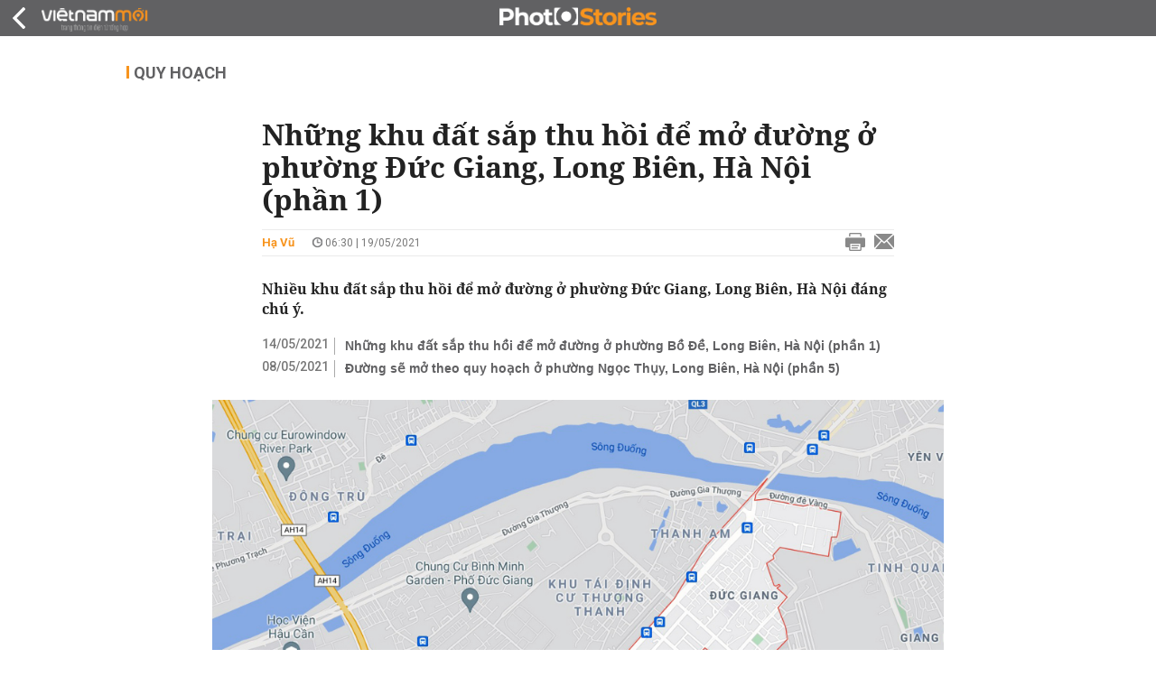

--- FILE ---
content_type: text/html; charset=utf-8
request_url: https://vietnammoi.vn/nhung-khu-dat-sap-thu-hoi-de-mo-duong-o-phuong-duc-giang-long-bien-ha-noi-phan-1-20210518073306974.htm
body_size: 34634
content:
<!DOCTYPE html>
<html lang="vi" dir="ltr">
<head>
    <title>Những khu đất sắp thu hồi để mở đường ở phường Đức Giang, Long Biên, Hà Nội (phần 1)</title>
    <meta charset="utf-8" />
    <meta http-equiv="X-UA-Compatible" content="IE=100" />
    <meta name="viewport" content="width=device-width, initial-scale=1.0" />
    <meta http-equiv="Content-Language" content="vi" />
    <meta name="Language" content="vi" />
<meta name="keywords" content="Quy hoạch giao th&#244;ng H&#224; Nội, Quy hoạch quận Long Bi&#234;n, Đường sắp mở ở H&#224; Nội, Kế hoạch sử dụng đất H&#224; Nội, Kế hoạch sử dụng đất quận Long Bi&#234;n, Quy hoạch phường Đức Giang, Kế hoạch sử dụng đất phường Đức Giang, Đường sắp mở ở phường Đức Giang" id="metakeywords" /> 
	<meta name="news_keywords" content="Quy hoạch giao th&#244;ng H&#224; Nội, Quy hoạch quận Long Bi&#234;n, Đường sắp mở ở H&#224; Nội, Kế hoạch sử dụng đất H&#224; Nội, Kế hoạch sử dụng đất quận Long Bi&#234;n, Quy hoạch phường Đức Giang, Kế hoạch sử dụng đất phường Đức Giang, Đường sắp mở ở phường Đức Giang" id="newskeywords" /> 
	<meta name="description" content="Nhiều khu đất sắp thu hồi để mở đường ở phường Đức Giang, Long Bi&#234;n, H&#224; Nội đ&#225;ng ch&#250; &#253;." id="metaDes" /> 
	<meta name="Language" content="vi" /> 
	<meta name="distribution" content="Global" /> 
	<meta name="REVISIT-AFTER" content="1 DAYS" /> 
	<meta name="robots" content="index,follow" /> 
	<meta name="copyright" content="Copyright (c) by https://vietnammoi.vn/" /> 
	<meta name="RATING" content="GENERAL" /> 
	<meta name="GENERATOR" content="https://vietnammoi.vn/" /> 
	<meta name="author" content="Vietnammoi" /> 
	<meta property="og:type" content="Article" /> 
	<meta property="article:tag" content="Quy hoạch giao th&#244;ng H&#224; Nội, Quy hoạch quận Long Bi&#234;n, Đường sắp mở ở H&#224; Nội, Kế hoạch sử dụng đất H&#224; Nội, Kế hoạch sử dụng đất quận Long Bi&#234;n, Quy hoạch phường Đức Giang, Kế hoạch sử dụng đất phường Đức Giang, Đường sắp mở ở phường Đức Giang" /> 
	<meta property="og:title" content="Những khu đất sắp thu hồi để mở đường ở phường Đức Giang, Long Bi&#234;n, H&#224; Nội (phần 1)" /> 
	<meta property="og:description" content="Nhiều khu đất sắp thu hồi để mở đường ở phường Đức Giang, Long Bi&#234;n, H&#224; Nội đ&#225;ng ch&#250; &#253;." /> 
	<meta property="og:image" content="https://cdn.vietnammoi.vn/171464242508312576/2021/5/18/1-5-16212978097331098690110-0-96-1219-1925-crop-1621297976656444669985.jpg?width=600" /> 
	<meta property="og:width" content="600" /> 
	<meta property="og:height" content="315" /> 
	<meta property="og:url" content="https://vietnammoi.vn/nhung-khu-dat-sap-thu-hoi-de-mo-duong-o-phuong-duc-giang-long-bien-ha-noi-phan-1-20210518073306974.htm" /> 
	<meta property="article:section" content="Quy Hoạch" /> 
	<meta property="article:published_time" content="2021-05-19T06:30:00" /> 
	<meta property="article:modified_time" content="2021-05-19T06:30:00" /> 
	<meta name="pubdate" content="2021-05-19T06:30:00" /> 
	<meta name="lastmod" content="2021-05-19T06:30:00" /> 
	<meta property="og:site_name" content="VIET NAM MOI" /> 
	<meta property="article:author" content="Vietnammoi" /> 
	<link rel="canonical" href="https://vietnammoi.vn/nhung-khu-dat-sap-thu-hoi-de-mo-duong-o-phuong-duc-giang-long-bien-ha-noi-phan-1-20210518073306974.htm" /> 
	
    <meta http-equiv="REFRESH" content="1800" />
    <meta name="application-name" content="Việt Nam Mới" />
    <meta http-equiv="X-UA-Compatible" content="IE=edge" />
    <link rel="preconnect" href="https://fonts.googleapis.com" />
    <link rel="preconnect" href="https://fonts.gstatic.com" crossorigin />
    <link href="https://fonts.googleapis.com/css2?family=Roboto:ital,wght@0,100;0,300;0,400;0,500;0,700;0,900;1,100;1,300;1,400;1,500;1,900&display=swap" rel="stylesheet" />
    <link rel="dns-prefetch" href="https://cdn.vietnammoi.vn/">
    <link href="/images/2321_favicon-16x16.png" type="image/x-icon" rel="Shortcut Icon" />
    <link href="/images/2321_favicon-57x57.png" rel="apple-touch-icon" sizes="57x57" />
    <link href="/images/2321_favicon-60x60.png" rel="apple-touch-icon" sizes="60x60" />
    <link href="/images/2321_favicon-72x72.png" rel="apple-touch-icon" sizes="72x72" />
    <link href="/images/2321_favicon-76x76.png" rel="apple-touch-icon" sizes="76x76" />
    <link href="/images/2321_favicon-114x114.png" rel="apple-touch-icon" sizes="114x114" />
    <link href="/images/2321_favicon-120x120.png" rel="apple-touch-icon" sizes="120x120" />
    <link href="/images/2321_favicon-144x144.png" rel="apple-touch-icon" sizes="144x144" />
    <link href="/images/2321_favicon-152x152.png" rel="apple-touch-icon" sizes="152x152" />
    <link href="/images/2321_favicon-180x180.png" rel="apple-touch-icon" sizes="180x180" />
    <link href="/images/2321_favicon-32x32.png" sizes="32x32" rel="icon" type="image/png" />
    <link href="/images/2321_favicon-96x96.png" sizes="96x96" rel="icon" type="image/png" />
    <link href="/images/2321_favicon-192x192.png" sizes="192x192" rel="icon" type="image/png" />
    <link href="/plugins/scrollbar/jquery.scrollbar.min.css?v=EdJyu-Pq8KUQE7B34th3h7PtDS4Lq5oLgu5Y1ActGZQ" rel="stylesheet" />
    <link href="/plugins/pika/css/pikaday.min.css?v=gCHmR5sUjVS_q1K8OuZHfZWstano_GrBwd6e4jBGs3s" rel="stylesheet" />

    
        <link href="https://fonts.googleapis.com/css2?family=Inter:ital,opsz,wght@0,14..32,100..900;1,14..32,100..900&family=Newsreader:ital,opsz,wght@0,6..72,200..800;1,6..72,200..800&display=swap" rel="stylesheet" />
        <link href="/plugins/fancybox/jquery.fancybox.min.css?v=Vzbj7sDDS_woiFS3uNKo8eIuni59rjyNGtXfstRzStA" rel="stylesheet" />
        <link href="/plugins/jquery/ba/beforeafter.css" rel="stylesheet" />
    <link href="/css/dist/detail-infostory.min.css?v=00Jk0lQnhY3OkJHwjU5GnoxvJIHAmMsVohbvWwh4Yuc" rel="stylesheet" />


    <link href="/css/dist/master.min.css?v=XQQmo7UZdX0OMBZ7Pq5PxcyXBukiw8Xceb_Bmyi5w-o" rel="stylesheet" />

        <!-- Google tag (gtag.js) -->
        <script async src="https://www.googletagmanager.com/gtag/js?id=G-KZ6MS63J7C"></script>
        <script>
            window.dataLayer = window.dataLayer || [];
            function gtag() { dataLayer.push(arguments); }
            gtag('js', new Date());

            gtag('config', 'G-KZ6MS63J7C');

            document.addEventListener('DOMContentLoaded', function () {
                document.querySelectorAll('a[href]').forEach(function (link) {
                    const href = link.getAttribute('href');
                    if (!href) return;

                    // chỉ track link ngoài domain
                    if (href.startsWith('http') && !href.includes(location.hostname)) {
                        link.addEventListener('click', function () {
                            gtag('event', 'click_outbound', {
                                link_url: href,
                                link_text: link.innerText ? link.innerText.trim() : '',
                                page_path: location.pathname,
                                transport_type: 'beacon'
                            });
                        });
                    }
                });
            });
        </script>
                <script async src="https://static.amcdn.vn/tka/cdn.js" type="text/javascript"></script>
            <script>
                var arfAsync = arfAsync || [];
            </script>
            <script id="arf-core-js" onerror="window.arferrorload=true;" src="//media1.admicro.vn/cms/Arf.min.js" async></script>
            <script type="text/javascript">var _ADM_Channel = 'quy-hoach';</script>
        <script type="application/ld+json">
            {"@context":"https://schema.org","@type":"NewsArticle","headline":"Những khu đất sắp thu hồi để mở đường ở phường Đức Giang, Long Biên, Hà Nội (phần 1)","description":"Nhiều khu đất sắp thu hồi để mở đường ở phường Đức Giang, Long Biên, Hà Nội đáng chú ý.","url":"https://vietnammoi.vn/nhung-khu-dat-sap-thu-hoi-de-mo-duong-o-phuong-duc-giang-long-bien-ha-noi-phan-1-20210518073306974.htm","mainEntityOfPage":{"@type":"WebPage","@id":"https://vietnammoi.vn/nhung-khu-dat-sap-thu-hoi-de-mo-duong-o-phuong-duc-giang-long-bien-ha-noi-phan-1-20210518073306974.htm"},"publisher":{"@type":"Organization","name":"Trang Việt Nam Mới","logo":{"@type":"ImageObject","url":"https://cdn.vietnammoi.vn/logos/logo-600.png"}},"image":["https://cdn.vietnammoi.vn/171464242508312576/2021/5/18/1-5-16212978097331098690110-0-96-1219-1925-crop-1621297976656444669985.jpg?width=600"],"datePublished":"2021-05-19T06:30:00+07:00","dateModified":"2021-05-19T06:30:00+07:00","author":{"@type":"Person","name":"Hạ Vũ","url":"https://vietnammoi.vn"},"breadcrumb":{"@type":"BreadcrumbList","itemListElement":[{"@type":"ListItem","position":1,"item":{"@id":"https://vietnammoi.vn/quy-hoach.htm","name":"Quy hoạch"}},{"@type":"ListItem","position":2,"item":{"@id":"https://vietnammoi.vn/nhung-khu-dat-sap-thu-hoi-de-mo-duong-o-phuong-duc-giang-long-bien-ha-noi-phan-1-20210518073306974.htm","name":"Những khu đất sắp thu hồi để mở đường ở phường Đức Giang, Long Biên, Hà Nội (phần 1)"}}]}};
        </script>
        <!-- Pushtimize: new version -->
        <script src="https://sdk.moneyoyo.com/v1/webpush.js?pid=wqE8-lVEeSm0I6KH0aMLGQ" async></script>
</head>
<body class="">
    <input name="__RequestVerificationToken" type="hidden" value="CfDJ8JviwZnXp19AmyP_n3pGmpyjMJm-Czs4SzesFPYKglVKysKslEtlLaDgbHmhYT_8CDXlsxrx4a1qvugfI2jGDN3Nz0Y5DpQibDudt5l-maRm5gTbs-BLZtAsZrkBlpf1D-TX8vAfVMpfU2RUIjp7DhI" />
    <div id="fb-root"></div>
    <script async defer crossorigin="anonymous" src="https://connect.facebook.net/vi_VN/sdk.js#xfbml=1&amp;version=v12.0&amp;appId=&amp;autoLogAppEvents=1"></script>

    <div id="admwrapper">
            

            
<div id="nav" class="none-nav-magazine">
    <div class="nav_icon"><span class="icon"></span></div>
    <div class="wrapper clearafter">
        <ul class="left" id="main-menu-zone">
            <li><a href="https://vietnammoi.vn/" title="Trang chủ"><span class="icon icon-home-nav"></span></a></li>
                    <li data-id="548" data-url="/ajax/chuyen-muc/548" class="parent" data-ajaxcontent-trigger="mouseenter" data-zoneurl="quy-hoach">
                        <a href="/quy-hoach.htm" title="Quy ho&#x1EA1;ch" data-zoneid="548">Quy hoạch</a>

                            <div class="popup">
                                <div class="wrapper clearafter smooth">
                                    <ul class="popup_links left">
                                            <li><a href="/quy-hoach/ha-tang.htm" title="H&#x1EA1; t&#x1EA7;ng">Hạ tầng</a></li>
                                            <li><a href="/quy-hoach/duong-se-mo.htm" title="&#x110;&#x1B0;&#x1EDD;ng s&#x1EBD; m&#x1EDF;">Đường sẽ mở</a></li>
                                            <li><a href="/quy-hoach/dat-co-quy-hoach.htm" title="&#x110;&#x1EA5;t c&amp;#243; quy ho&#x1EA1;ch">Đất có quy hoạch</a></li>
                                            <li><a href="/quy-hoach/quy-hoach-dep.htm" title="Quy ho&#x1EA1;ch &#x111;&#x1EB9;p">Quy hoạch đẹp</a></li>
                                            <li><a href="/quy-hoach/dieu-chinh-quy-hoach.htm" title="&#x110;i&#x1EC1;u ch&#x1EC9;nh quy ho&#x1EA1;ch">Điều chỉnh quy hoạch</a></li>
                                            <li><a href="/quy-hoach/ban-do-quy-hoach.htm" title="B&#x1EA3;n &#x111;&#x1ED3; quy ho&#x1EA1;ch">Bản đồ quy hoạch</a></li>
                                    </ul>

                                    <ul class="popup_news left" data-ajaxcontent="quy-hoach" data-id="548">
                                        <li class="left indicator"></li>
                                        <li class="left indicator"></li>
                                        <li class="left indicator"></li>
                                        <li class="left indicator"></li>
                                    </ul>
                                </div>
                            </div>
                    </li>
                    <li data-id="555" data-url="/ajax/chuyen-muc/555" class="parent" data-ajaxcontent-trigger="mouseenter" data-zoneurl="thi-truong">
                        <a href="/thi-truong.htm" title="Th&#x1ECB; tr&#x1B0;&#x1EDD;ng" data-zoneid="555">Thị trường</a>

                            <div class="popup">
                                <div class="wrapper clearafter smooth">
                                    <ul class="popup_links left">
                                            <li><a href="/thi-truong/chinh-sach.htm" title="Ch&amp;#237;nh s&amp;#225;ch">Chính sách</a></li>
                                            <li><a href="/thi-truong/gia-ca.htm" title="Gi&amp;#225; c&#x1EA3;">Giá cả</a></li>
                                            <li><a href="/thi-truong/du-bao.htm" title="D&#x1EF1; b&amp;#225;o">Dự báo</a></li>
                                            <li><a href="/thi-truong/vat-lieu-xay-dung.htm" title="V&#x1EAD;t li&#x1EC7;u x&amp;#226;y d&#x1EF1;ng">Vật liệu xây dựng</a></li>
                                    </ul>

                                    <ul class="popup_news left" data-ajaxcontent="thi-truong" data-id="555">
                                        <li class="left indicator"></li>
                                        <li class="left indicator"></li>
                                        <li class="left indicator"></li>
                                        <li class="left indicator"></li>
                                    </ul>
                                </div>
                            </div>
                    </li>
                    <li data-id="560" data-url="/ajax/chuyen-muc/560" class="parent" data-ajaxcontent-trigger="mouseenter" data-zoneurl="du-an">
                        <a href="/du-an.htm" title="D&#x1EF1; &amp;#225;n" data-zoneid="560">Dự án</a>

                            <div class="popup">
                                <div class="wrapper clearafter smooth">
                                    <ul class="popup_links left">
                                            <li><a href="/du-an/du-an-moi.htm" title="D&#x1EF1; &amp;#225;n m&#x1EDB;i">Dự án mới</a></li>
                                            <li><a href="/du-an/dang-mo-ban.htm" title="&#x110;ang m&#x1EDF; b&amp;#225;n">Đang mở bán</a></li>
                                            <li><a href="/du-an/khong-gian-song.htm" title="Kh&amp;#244;ng gian s&#x1ED1;ng">Không gian sống</a></li>
                                    </ul>

                                    <ul class="popup_news left" data-ajaxcontent="du-an" data-id="560">
                                        <li class="left indicator"></li>
                                        <li class="left indicator"></li>
                                        <li class="left indicator"></li>
                                        <li class="left indicator"></li>
                                    </ul>
                                </div>
                            </div>
                    </li>
                    <li data-id="563" data-url="/ajax/chuyen-muc/563" class="parent" data-ajaxcontent-trigger="mouseenter" data-zoneurl="chu-dau-tu">
                        <a href="/chu-dau-tu.htm" title="Ch&#x1EE7; &#x111;&#x1EA7;u t&#x1B0;" data-zoneid="563">Chủ đầu tư</a>

                            <div class="popup">
                                <div class="wrapper clearafter smooth">
                                    <ul class="popup_links left">
                                            <li><a href="/chu-dau-tu/lanh-dao.htm" title="L&amp;#227;nh &#x111;&#x1EA1;o">Lãnh đạo</a></li>
                                            <li><a href="/chu-dau-tu/tai-chinh.htm" title="T&amp;#224;i ch&amp;#237;nh">Tài chính</a></li>
                                            <li><a href="/chu-dau-tu/hoat-dong-kinh-doanh.htm" title="Ho&#x1EA1;t &#x111;&#x1ED9;ng kinh doanh">Hoạt động kinh doanh</a></li>
                                    </ul>

                                    <ul class="popup_news left" data-ajaxcontent="chu-dau-tu" data-id="563">
                                        <li class="left indicator"></li>
                                        <li class="left indicator"></li>
                                        <li class="left indicator"></li>
                                        <li class="left indicator"></li>
                                    </ul>
                                </div>
                            </div>
                    </li>
                    <li data-id="567" data-url="/ajax/chuyen-muc/567" class="parent" data-ajaxcontent-trigger="mouseenter" data-zoneurl="dau-gia-dau-thau">
                        <a href="/dau-gia-dau-thau.htm" title="&#x110;&#x1EA5;u gi&amp;#225; - &#x110;&#x1EA5;u th&#x1EA7;u" data-zoneid="567">Đấu giá - Đấu thầu</a>

                            <div class="popup">
                                <div class="wrapper clearafter smooth">
                                    <ul class="popup_links left">
                                            <li><a href="/dau-gia-dau-thau/ha-noi.htm" title="H&amp;#224; N&#x1ED9;i">Hà Nội</a></li>
                                            <li><a href="/dau-gia-dau-thau/tp-hcm.htm" title="TP HCM">TP HCM</a></li>
                                            <li><a href="/dau-gia-dau-thau/dia-phuong-khac.htm" title="&#x110;&#x1ECB;a ph&#x1B0;&#x1A1;ng kh&amp;#225;c">Địa phương khác</a></li>
                                    </ul>

                                    <ul class="popup_news left" data-ajaxcontent="dau-gia-dau-thau" data-id="567">
                                        <li class="left indicator"></li>
                                        <li class="left indicator"></li>
                                        <li class="left indicator"></li>
                                        <li class="left indicator"></li>
                                    </ul>
                                </div>
                            </div>
                    </li>
                    <li data-id="30" data-url="/ajax/chuyen-muc/30" class="parent" data-ajaxcontent-trigger="mouseenter" data-zoneurl="kinh-doanh">
                        <a href="/kinh-doanh.htm" title="Kinh doanh" data-zoneid="30">Kinh doanh</a>

                            <div class="popup">
                                <div class="wrapper clearafter smooth">
                                    <ul class="popup_links left">
                                            <li><a href="/kinh-doanh/tai-chinh-ngan-hang.htm" title="T&amp;#224;i ch&amp;#237;nh - Ng&amp;#226;n h&amp;#224;ng">Tài chính - Ngân hàng</a></li>
                                            <li><a href="/kinh-doanh/doanh-nghiep.htm" title="Doanh nghi&#x1EC7;p">Doanh nghiệp</a></li>
                                            <li><a href="/kinh-doanh/doanh-nhan.htm" title="Doanh nh&amp;#226;n">Doanh nhân</a></li>
                                            <li><a href="/kinh-doanh/tai-chinh-ca-nhan.htm" title="T&amp;#224;i ch&amp;#237;nh c&amp;#225; nh&amp;#226;n">Tài chính cá nhân</a></li>
                                    </ul>

                                    <ul class="popup_news left" data-ajaxcontent="kinh-doanh" data-id="30">
                                        <li class="left indicator"></li>
                                        <li class="left indicator"></li>
                                        <li class="left indicator"></li>
                                        <li class="left indicator"></li>
                                    </ul>
                                </div>
                            </div>
                    </li>
        </ul>
        <div class="right clickable" data-trigger="">
            <span class="icon icon-dot-nav" data-trigger-content=""></span>
            <div class="popup">
                <div class="wrapper clearafter">
                            <div class="col left">
                                <a data-id="548" href="/quy-hoach.htm" class="title" title="Quy hoạch">Quy hoạch</a>

                                    <ul>
                                            <li data-id="549">
                                                <a href="/quy-hoach/ha-tang.htm" title="H&#x1EA1; t&#x1EA7;ng">Hạ tầng</a>
                                            </li>
                                            <li data-id="550">
                                                <a href="/quy-hoach/duong-se-mo.htm" title="&#x110;&#x1B0;&#x1EDD;ng s&#x1EBD; m&#x1EDF;">Đường sẽ mở</a>
                                            </li>
                                            <li data-id="551">
                                                <a href="/quy-hoach/dat-co-quy-hoach.htm" title="&#x110;&#x1EA5;t c&amp;#243; quy ho&#x1EA1;ch">Đất có quy hoạch</a>
                                            </li>
                                            <li data-id="552">
                                                <a href="/quy-hoach/quy-hoach-dep.htm" title="Quy ho&#x1EA1;ch &#x111;&#x1EB9;p">Quy hoạch đẹp</a>
                                            </li>
                                            <li data-id="553">
                                                <a href="/quy-hoach/dieu-chinh-quy-hoach.htm" title="&#x110;i&#x1EC1;u ch&#x1EC9;nh quy ho&#x1EA1;ch">Điều chỉnh quy hoạch</a>
                                            </li>
                                            <li data-id="554">
                                                <a href="/quy-hoach/ban-do-quy-hoach.htm" title="B&#x1EA3;n &#x111;&#x1ED3; quy ho&#x1EA1;ch">Bản đồ quy hoạch</a>
                                            </li>
                                    </ul>
                            </div>
                            <div class="col left">
                                <a data-id="555" href="/thi-truong.htm" class="title" title="Thị trường">Thị trường</a>

                                    <ul>
                                            <li data-id="556">
                                                <a href="/thi-truong/chinh-sach.htm" title="Ch&amp;#237;nh s&amp;#225;ch">Chính sách</a>
                                            </li>
                                            <li data-id="557">
                                                <a href="/thi-truong/gia-ca.htm" title="Gi&amp;#225; c&#x1EA3;">Giá cả</a>
                                            </li>
                                            <li data-id="558">
                                                <a href="/thi-truong/du-bao.htm" title="D&#x1EF1; b&amp;#225;o">Dự báo</a>
                                            </li>
                                            <li data-id="559">
                                                <a href="/thi-truong/vat-lieu-xay-dung.htm" title="V&#x1EAD;t li&#x1EC7;u x&amp;#226;y d&#x1EF1;ng">Vật liệu xây dựng</a>
                                            </li>
                                    </ul>
                            </div>
                            <div class="col left">
                                <a data-id="560" href="/du-an.htm" class="title" title="Dự án">Dự án</a>

                                    <ul>
                                            <li data-id="571">
                                                <a href="/du-an/du-an-moi.htm" title="D&#x1EF1; &amp;#225;n m&#x1EDB;i">Dự án mới</a>
                                            </li>
                                            <li data-id="561">
                                                <a href="/du-an/dang-mo-ban.htm" title="&#x110;ang m&#x1EDF; b&amp;#225;n">Đang mở bán</a>
                                            </li>
                                            <li data-id="562">
                                                <a href="/du-an/khong-gian-song.htm" title="Kh&amp;#244;ng gian s&#x1ED1;ng">Không gian sống</a>
                                            </li>
                                    </ul>
                            </div>
                            <div class="col left">
                                <a data-id="563" href="/chu-dau-tu.htm" class="title" title="Chủ đầu tư">Chủ đầu tư</a>

                                    <ul>
                                            <li data-id="564">
                                                <a href="/chu-dau-tu/lanh-dao.htm" title="L&amp;#227;nh &#x111;&#x1EA1;o">Lãnh đạo</a>
                                            </li>
                                            <li data-id="565">
                                                <a href="/chu-dau-tu/tai-chinh.htm" title="T&amp;#224;i ch&amp;#237;nh">Tài chính</a>
                                            </li>
                                            <li data-id="566">
                                                <a href="/chu-dau-tu/hoat-dong-kinh-doanh.htm" title="Ho&#x1EA1;t &#x111;&#x1ED9;ng kinh doanh">Hoạt động kinh doanh</a>
                                            </li>
                                    </ul>
                            </div>
                            <div class="col left">
                                <a data-id="567" href="/dau-gia-dau-thau.htm" class="title" title="Đấu giá - Đấu thầu">Đấu giá - Đấu thầu</a>

                                    <ul>
                                            <li data-id="568">
                                                <a href="/dau-gia-dau-thau/ha-noi.htm" title="H&amp;#224; N&#x1ED9;i">Hà Nội</a>
                                            </li>
                                            <li data-id="569">
                                                <a href="/dau-gia-dau-thau/tp-hcm.htm" title="TP HCM">TP HCM</a>
                                            </li>
                                            <li data-id="570">
                                                <a href="/dau-gia-dau-thau/dia-phuong-khac.htm" title="&#x110;&#x1ECB;a ph&#x1B0;&#x1A1;ng kh&amp;#225;c">Địa phương khác</a>
                                            </li>
                                    </ul>
                            </div>
                            <div class="col left">
                                <a data-id="30" href="/kinh-doanh.htm" class="title" title="Kinh doanh">Kinh doanh</a>

                                    <ul>
                                            <li data-id="151">
                                                <a href="/kinh-doanh/tai-chinh-ngan-hang.htm" title="T&amp;#224;i ch&amp;#237;nh - Ng&amp;#226;n h&amp;#224;ng">Tài chính - Ngân hàng</a>
                                            </li>
                                            <li data-id="153">
                                                <a href="/kinh-doanh/doanh-nghiep.htm" title="Doanh nghi&#x1EC7;p">Doanh nghiệp</a>
                                            </li>
                                            <li data-id="516">
                                                <a href="/kinh-doanh/doanh-nhan.htm" title="Doanh nh&amp;#226;n">Doanh nhân</a>
                                            </li>
                                            <li data-id="517">
                                                <a href="/kinh-doanh/tai-chinh-ca-nhan.htm" title="T&amp;#224;i ch&amp;#237;nh c&amp;#225; nh&amp;#226;n">Tài chính cá nhân</a>
                                            </li>
                                    </ul>
                            </div>

                    <div class="newline">
                        <div class="newlink">
                            <a href="https://vietnammoi.vn/e-mag.htm" rel="nofollow" class="view-emag" title="eMagazine">
                                <img src="/images/2321_emag-light.png" alt="eMagazine" />
                            </a>
                            <a href="https://vietnammoi.vn/photostory.htm" rel="nofollow" class="view-photo" title="Photostory">
                                <img src="/images/2321_photostories-light.png" alt="Photostory" />
                            </a>
                            <a href="https://vietnammoi.vn/infographic.htm" rel="nofollow" class="view-info" title="Infographic">
                                <img src="/images/2321_infographic-light.png" alt="Infographic" />
                            </a>
                        </div>
                    </div>
                </div>
            </div>
        </div>
    </div>
</div>

        <!-- ads -->
            <div class="w1000">
                <div class="vnmoi-topbanner">
                            <div>
        <zone id="jscyjn9r"></zone>
        <script>
            arfAsync.push("jscyjn9r");
        </script>
    </div>

                </div>
            </div> 

        
                <input type="hidden" value="548" id="hdZoneParentId" />
                        <div class="vnm-infostory-page">
                                
    <div id="nav" data-type="29">
        <div class="wrapper clearafter">
            <ul class="left">
                <li><a href="/" title="Trang chủ"><span class="icon"></span></a></li>
            </ul>
            <div class="right margin-15-right">
                <div class="fb-like" data-href="https://vietnammoi.vn" data-layout="button_count" data-action="like" data-size="small" data-show-faces="true" data-share="true"></div>
            </div>
        </div>
        <div class="nav_icon"><a href="https://vietnammoi.vn/photostory.htm" title="photostory" rel="nofollow" class="icon photostory"></a></div>
    </div>
    <div class="wrapper clearafter highlight margin-20-top margin-25-bottom detailheading">
        
            <div class="margin-25-bottom" id="title-category">
                <div>
                        <a href="/quy-hoach.htm" title="Quy hoạch">Quy hoạch</a>
                </div>

            </div>

    </div>
    <div class="wrapper photostory-view NotoSerif" id="__main_wrapper_content">

        <div class="w700">
            <h1 id="title-article" class="margin-15-bottom title-article" data-role="title">
                Những khu đất sắp thu hồi để mở đường ở phường Đức Giang, Long Biên, Hà Nội (phần 1)
            </h1>

            <!-- article info top -->
            <div class="article-info clearafter margin-25-bottom">
                
<a href="javascript:;" class="info_author left" data-role="author" title="H&#x1EA1; V&#x169;">H&#x1EA1; V&#x169;</a>
<span class="time flex-1">
    <i class="icon icon-time"></i><span data-role="publishdate"> 06:30 | 19/05/2021</span>
</span>
<a class="clickable" title="In bài viết" data-action-print target="_blank" href="https://vietnammoi.vn/nhung-khu-dat-sap-thu-hoi-de-mo-duong-o-phuong-duc-giang-long-bien-ha-noi-phan-1-20210518073306974-print.htm"><i class="icon icon-print"></i></a>
<a title="Email bài viết" href="mailto:?subject=Nh&#x1EEF;ng khu &#x111;&#x1EA5;t s&#x1EAF;p thu h&#x1ED3;i &#x111;&#x1EC3; m&#x1EDF; &#x111;&#x1B0;&#x1EDD;ng &#x1EDF; ph&#x1B0;&#x1EDD;ng &#x110;&#x1EE9;c Giang, Long Bi&#xEA;n, H&#xE0; N&#x1ED9;i (ph&#x1EA7;n 1) - Vi&#x1EC7;tNamM&#x1EDB;i&amp;body=https://vietnammoi.vn/nhung-khu-dat-sap-thu-hoi-de-mo-duong-o-phuong-duc-giang-long-bien-ha-noi-phan-1-20210518073306974.htm" rel="nofollow"><i class="icon icon-mail"></i></a>

            </div>

            <div data-article-target="">
                <div class="sapo margin-20-bottom" data-role="sapo">
                    Nhiều khu đất sắp thu hồi để mở đường ở phường Đức Giang, Long Biên, Hà Nội đáng chú ý.
                </div>

                

                    <!-- relations -->
                    <ul class="related-news margin-25-bottom detailpopup">
                                    <li data-ids="20210513141606766,20210505091842976">
                    <span class="time">14/05/2021</span>
                <a href="https://vietnammoi.vn/nhung-khu-dat-sap-thu-hoi-de-mo-duong-o-phuong-bo-de-long-bien-ha-noi-phan-1-20210513141606766.htm" data-popup-url="https://vietnammoi.vn/nhung-khu-dat-sap-thu-hoi-de-mo-duong-o-phuong-bo-de-long-bien-ha-noi-phan-1-20210513141606766.htm" title="Nh&#x1EEF;ng khu &#x111;&#x1EA5;t s&#x1EAF;p thu h&#x1ED3;i &#x111;&#x1EC3; m&#x1EDF; &#x111;&#x1B0;&#x1EDD;ng &#x1EDF; ph&#x1B0;&#x1EDD;ng B&#x1ED3; &#x110;&#x1EC1;, Long Bi&#xEA;n, H&#xE0; N&#x1ED9;i (ph&#x1EA7;n 1)" class="show-popup visit-popup">
                    Những khu đất sắp thu hồi để mở đường ở phường Bồ Đề, Long Biên, Hà Nội (phần 1)
                </a>
            </li>
            <li data-ids="20210513141606766,20210505091842976">
                    <span class="time">08/05/2021</span>
                <a href="https://vietnammoi.vn/duong-se-mo-theo-quy-hoach-o-phuong-ngoc-thuy-long-bien-ha-noi-phan-5-20210505091842976.htm" data-popup-url="https://vietnammoi.vn/duong-se-mo-theo-quy-hoach-o-phuong-ngoc-thuy-long-bien-ha-noi-phan-5-20210505091842976.htm" title="&#x110;&#x1B0;&#x1EDD;ng s&#x1EBD; m&#x1EDF; theo quy ho&#x1EA1;ch &#x1EDF; ph&#x1B0;&#x1EDD;ng Ng&#x1ECD;c Th&#x1EE5;y, Long Bi&#xEA;n, H&#xE0; N&#x1ED9;i (ph&#x1EA7;n 5)" class="show-popup visit-popup">
                    Đường sẽ mở theo quy hoạch ở phường Ngọc Thụy, Long Biên, Hà Nội (phần 5)
                </a>
            </li>

                    </ul>

                <div class="entry-body" data-role="content">
<figure class="VCSortableInPreviewMode alignCenterOverflow" type="Photo" data-style="align-center-overflow" style=""><div><img src="https://cdn.vietnammoi.vn/171464242508312576/2021/5/18/duc-giang-16213016755912051839710.jpg" id="img_318925129144229888" w="2000" h="1218" alt="Những khu đất sắp thu hồi để mở đường ở phường Đức Giang, Long Biên, Hà Nội (phần 1) - Ảnh 1." title="Những khu đất sắp thu hồi để mở đường ở phường Đức Giang, Long Biên, Hà Nội (phần 1) - Ảnh 1." rel="lightbox" photoid="318925129144229888" data-original="https://cdn.vietnammoi.vn/171464242508312576/2021/5/18/duc-giang-16213016755912051839710.jpg" type="photo" style="max-width:100%;" width="" height=""></div><figcaption class="PhotoCMS_Caption"><p data-placeholder="[Nhập chú thích ảnh]" class="">Phường Đức Giang, quận Long Biên. <i>(Nguồn ảnh: Google).</i></p></figcaption></figure><h2>1. Khu đất từ đường Mai Chí Thọ kéo dài đến Ngô Gia Tự</h2><p>Theo bản đồ kế hoạch sử dụng đất TP Hà Nội năm 2020, nhiều khu đất đã được đưa vào kế hoạch sử dụng để triển khai các tuyến đường giao thông trên địa bàn phường Đức Giang, quận Long Biên. Trong đó đáng chú ý có khu đất từ đường Mai Chí Thọ kéo dài đến Ngô Gia Tự với diện tích khoảng 29.774,393 m2.&nbsp;</p><p>Khu đất này trên thực tế là phần đường Mai Chí Thọ kéo dài từ phường Giang Biên sang Đức Giang. Trong đó, đường Mai Chí Thọ kéo dài từ Vạn Hạnh đến hết địa bàn phường Giang Biên đã thi công. Đoạn còn lại kéo dài đến đường Ngô Gia Tự mới có kế hoạch thu hồi đất.</p><figure class="VCSortableInPreviewMode alignCenterOverflow" type="Photo" data-style="align-center-overflow" style=""><div><img src="https://cdn.vietnammoi.vn/171464242508312576/2021/5/18/base64-1621301605870633160670.png" id="img_318908922073137152" w="2000" h="1257" alt="Những khu đất sắp thu hồi để mở đường ở phường Đức Giang, Long Biên, Hà Nội (phần 1) - Ảnh 1." title="Những khu đất sắp thu hồi để mở đường ở phường Đức Giang, Long Biên, Hà Nội (phần 1) - Ảnh 1." rel="lightbox" photoid="318908922073137152" data-original="https://cdn.vietnammoi.vn/171464242508312576/2021/5/18/base64-1621301605870633160670.png" type="photo" style="max-width:100%;" width="" height=""></div><figcaption class="PhotoCMS_Caption"><p data-placeholder="[Nhập chú thích ảnh]" class="">Sơ đồ khu đất sắp thu hồi để làm đường ở phường Đức Giang, quận Long Biên.<i> (Nguồn ảnh: Bản đồ sử dụng đất TP Hà Nội năm 2020).</i></p></figcaption></figure><figure class="VCSortableInPreviewMode alignCenterOverflow" type="Photo" data-style="align-center-overflow" style=""><div><img src="https://cdn.vietnammoi.vn/171464242508312576/2021/5/18/base64-1621301605903462943167.png" id="img_318908923991429120" w="2000" h="1245" alt="Những khu đất sắp thu hồi để mở đường ở phường Đức Giang, Long Biên, Hà Nội (phần 1) - Ảnh 2." title="Những khu đất sắp thu hồi để mở đường ở phường Đức Giang, Long Biên, Hà Nội (phần 1) - Ảnh 2." rel="lightbox" photoid="318908923991429120" data-original="https://cdn.vietnammoi.vn/171464242508312576/2021/5/18/base64-1621301605903462943167.png" type="photo" style="max-width:100%;" width="" height=""></div><figcaption class="PhotoCMS_Caption"><p data-placeholder="[Nhập chú thích ảnh]" class="">Khu đất nhìn từ vệ tinh thời điểm đường Mai Chí Thọ kéo dài chưa thi công. <i>(Nguồn ảnh: Bản đồ sử dụng đất TP Hà Nội năm 2020).</i></p></figcaption></figure><figure class="VCSortableInPreviewMode alignCenterOverflow" type="Photo" data-style="align-center-overflow" style=""><div><img src="https://cdn.vietnammoi.vn/171464242508312576/2021/5/18/base64-1621301605938486191204.png" id="img_318908921349689344" w="2000" h="1125" alt="Những khu đất sắp thu hồi để mở đường ở phường Đức Giang, Long Biên, Hà Nội (phần 1) - Ảnh 3." title="Những khu đất sắp thu hồi để mở đường ở phường Đức Giang, Long Biên, Hà Nội (phần 1) - Ảnh 3." rel="lightbox" photoid="318908921349689344" data-original="https://cdn.vietnammoi.vn/171464242508312576/2021/5/18/base64-1621301605938486191204.png" type="photo" style="max-width:100%;" width="" height=""></div><figcaption class="PhotoCMS_Caption"><p data-placeholder="[Nhập chú thích ảnh]" class="">Khu đất trên thực tế giáp ranh với phường Giang Biên, thu hồi phục vụ làm đường Mai Chí Thọ kéo dài đến Ngô Gia Tự.</p></figcaption></figure><figure class="VCSortableInPreviewMode alignCenterOverflow" type="Photo" data-style="align-center-overflow" style=""><div><img src="https://cdn.vietnammoi.vn/171464242508312576/2021/5/18/base64-1621301605979776440850.png" id="img_318908922501005312" w="2000" h="1195" alt="Những khu đất sắp thu hồi để mở đường ở phường Đức Giang, Long Biên, Hà Nội (phần 1) - Ảnh 4." title="Những khu đất sắp thu hồi để mở đường ở phường Đức Giang, Long Biên, Hà Nội (phần 1) - Ảnh 4." rel="lightbox" photoid="318908922501005312" data-original="https://cdn.vietnammoi.vn/171464242508312576/2021/5/18/base64-1621301605979776440850.png" type="photo" style="max-width:100%;" width="" height=""></div><figcaption class="PhotoCMS_Caption"><p data-placeholder="[Nhập chú thích ảnh]" class="">Khu đất chạy song song với ngách 670/1 Ngô Gia Tự, đi qua nhiều khu dân cư.</p></figcaption></figure><figure class="VCSortableInPreviewMode alignCenterOverflow" type="Photo" data-style="align-center-overflow" style=""><div><img src="https://cdn.vietnammoi.vn/171464242508312576/2021/5/18/base64-16213016060221727335167.png" id="img_318908923241426944" w="2000" h="1219" alt="Những khu đất sắp thu hồi để mở đường ở phường Đức Giang, Long Biên, Hà Nội (phần 1) - Ảnh 5." title="Những khu đất sắp thu hồi để mở đường ở phường Đức Giang, Long Biên, Hà Nội (phần 1) - Ảnh 5." rel="lightbox" photoid="318908923241426944" data-original="https://cdn.vietnammoi.vn/171464242508312576/2021/5/18/base64-16213016060221727335167.png" type="photo" style="max-width:100%;" width="" height=""></div><figcaption class="PhotoCMS_Caption"><p data-placeholder="[Nhập chú thích ảnh]" class="">Phần mặt đường Ngô Gia Tự thu hồi khá nhiều phục vụ thi công nút giao.</p></figcaption></figure><figure class="VCSortableInPreviewMode alignCenterOverflow" type="Photo" data-style="align-center-overflow" style=""><div><img src="https://cdn.vietnammoi.vn/171464242508312576/2021/7/1/dji0550-16251211071091597946191.jpg" id="img_334944987626524672" w="2000" h="1125" alt="Những khu đất sắp thu hồi để mở đường ở phường Đức Giang, Long Biên, Hà Nội (phần 1) - Ảnh 7." title="Những khu đất sắp thu hồi để mở đường ở phường Đức Giang, Long Biên, Hà Nội (phần 1) - Ảnh 7." rel="lightbox" photoid="334944987626524672" data-original="https://cdn.vietnammoi.vn/171464242508312576/2021/7/1/dji0550-16251211071091597946191.jpg" type="photo" style="max-width:100%;" width="" height=""></div><figcaption class="PhotoCMS_Caption"><p data-placeholder="[Nhập chú thích ảnh]" class="">Khu đất sắp thu hồi nhìn từ đường Gia Thượng.</p></figcaption></figure><h2>2. Khu đất từ mục 1 đến đường Vạn Hạnh kéo dài theo quy hoạch</h2><p>Khu đất sắp thu hồi để mở đường ở phường Đức Giang đáng chú ý có khu đất từ mục 1 đến đường Van Hạnh kéo dài theo quy hoạch với diện tích khoảng 9.756,004 m2. Khu đất này ở cuối ngách 670/1 Ngô Gia Tự, vòng cung theo khu vực cánh đồng ở phường Giang Biên.</p><figure class="VCSortableInPreviewMode alignCenterOverflow" type="Photo" data-style="align-center-overflow" style=""><div><img src="https://cdn.vietnammoi.vn/171464242508312576/2021/5/18/base64-162130160603587650130.png" id="img_318918803702038528" w="2000" h="995" alt="Những khu đất sắp thu hồi để mở đường ở phường Đức Giang, Long Biên, Hà Nội (phần 1) - Ảnh 6." title="Những khu đất sắp thu hồi để mở đường ở phường Đức Giang, Long Biên, Hà Nội (phần 1) - Ảnh 6." rel="lightbox" photoid="318918803702038528" data-original="https://cdn.vietnammoi.vn/171464242508312576/2021/5/18/base64-162130160603587650130.png" type="photo" style="max-width:100%;" width="" height=""></div><figcaption class="PhotoCMS_Caption"><p data-placeholder="[Nhập chú thích ảnh]" class="">Sơ đồ khu đất sắp thu hồi để mở đường ở phường Đức Giang. <i>(Nguồn ảnh: Bản đồ sử dụng đất TP Hà Nội năm 2020).</i></p></figcaption></figure><figure class="VCSortableInPreviewMode alignCenterOverflow" type="Photo" data-style="align-center-overflow" style=""><div><img src="https://cdn.vietnammoi.vn/171464242508312576/2021/5/18/base64-1621301606061576014817.png" id="img_318918804419010560" w="2000" h="987" alt="Những khu đất sắp thu hồi để mở đường ở phường Đức Giang, Long Biên, Hà Nội (phần 1) - Ảnh 7." title="Những khu đất sắp thu hồi để mở đường ở phường Đức Giang, Long Biên, Hà Nội (phần 1) - Ảnh 7." rel="lightbox" photoid="318918804419010560" data-original="https://cdn.vietnammoi.vn/171464242508312576/2021/5/18/base64-1621301606061576014817.png" type="photo" style="max-width:100%;" width="" height=""></div><figcaption class="PhotoCMS_Caption"><p data-placeholder="[Nhập chú thích ảnh]" class="">Khu đất nhìn từ vệ tinh ở thời điểm đường Mai Chí Thọ kéo dài chưa xây dựng. <i>(Nguồn ảnh: Bản đồ sử dụng đất TP Hà Nội năm 2020).</i></p></figcaption></figure><figure class="VCSortableInPreviewMode alignCenterOverflow" type="Photo" data-style="align-center-overflow" style=""><div><img src="https://cdn.vietnammoi.vn/171464242508312576/2021/5/18/base64-16213016061031273447655.png" id="img_318917879409864704" w="2000" h="1325" alt="Những khu đất sắp thu hồi để mở đường ở phường Đức Giang, Long Biên, Hà Nội (phần 1) - Ảnh 8." title="Những khu đất sắp thu hồi để mở đường ở phường Đức Giang, Long Biên, Hà Nội (phần 1) - Ảnh 8." rel="lightbox" photoid="318917879409864704" data-original="https://cdn.vietnammoi.vn/171464242508312576/2021/5/18/base64-16213016061031273447655.png" type="photo" style="max-width:100%;" width="" height=""></div><figcaption class="PhotoCMS_Caption"><p data-placeholder="[Nhập chú thích ảnh]" class="">Khu đất sắp thu hồi để mở đường này tiếp giáp khu đất ở mục 1.</p></figcaption></figure><figure class="VCSortableInPreviewMode alignCenterOverflow" type="Photo" data-style="align-center-overflow" style=""><div><img src="https://cdn.vietnammoi.vn/171464242508312576/2021/7/1/dji0570-16251212823111173392211.jpg" id="img_334945723391107072" w="2000" h="1125" alt="Những khu đất sắp thu hồi để mở đường ở phường Đức Giang, Long Biên, Hà Nội (phần 1) - Ảnh 11." title="Những khu đất sắp thu hồi để mở đường ở phường Đức Giang, Long Biên, Hà Nội (phần 1) - Ảnh 11." rel="lightbox" photoid="334945723391107072" data-original="https://cdn.vietnammoi.vn/171464242508312576/2021/7/1/dji0570-16251212823111173392211.jpg" type="photo" style="max-width:100%;" width="" height=""></div><figcaption class="PhotoCMS_Caption"><p data-placeholder="[Nhập chú thích ảnh]" class="">Khu đất sắp thu hồi nhìn từ đường Vạn Hạnh.</p></figcaption></figure><figure class="VCSortableInPreviewMode alignCenterOverflow" type="Photo" data-style="align-center-overflow" style=""><div><img src="https://cdn.vietnammoi.vn/171464242508312576/2021/5/18/base64-16213016061311639167628.png" id="img_318917876819742720" w="2000" h="1109" alt="Những khu đất sắp thu hồi để mở đường ở phường Đức Giang, Long Biên, Hà Nội (phần 1) - Ảnh 9." title="Những khu đất sắp thu hồi để mở đường ở phường Đức Giang, Long Biên, Hà Nội (phần 1) - Ảnh 9." rel="lightbox" photoid="318917876819742720" data-original="https://cdn.vietnammoi.vn/171464242508312576/2021/5/18/base64-16213016061311639167628.png" type="photo" style="max-width:100%;" width="" height=""></div><figcaption class="PhotoCMS_Caption"><p data-placeholder="[Nhập chú thích ảnh]" class="">Toàn cảnh khu đất trên thực tế sắp bị thu hồi để làm đường.</p></figcaption></figure><h2>3. Khu đất chân cầu Đuống</h2><p>Khu đất sắp thu hồi để mở đường ở phường Đức Giang đáng chú ý có khu đất ở chân cầu Đuống (bên phải đường Ngô Gia Tự, hướng đi Yên Viên). Trên thực tế, đây là khu đất thu hồi để hoàn thiện nút giao dưới chân cầu Đuống và xây dựng cầu Đuống 2 theo quy hoạch.</p><figure class="VCSortableInPreviewMode alignCenterOverflow" type="Photo" data-style="align-center-overflow" style=""><div><img src="https://cdn.vietnammoi.vn/171464242508312576/2021/5/18/base64-16213016061431312318708.png" id="img_318924201585692672" w="2000" h="1136" alt="Những khu đất sắp thu hồi để mở đường ở phường Đức Giang, Long Biên, Hà Nội (phần 1) - Ảnh 11." title="Những khu đất sắp thu hồi để mở đường ở phường Đức Giang, Long Biên, Hà Nội (phần 1) - Ảnh 11." rel="lightbox" photoid="318924201585692672" data-original="https://cdn.vietnammoi.vn/171464242508312576/2021/5/18/base64-16213016061431312318708.png" type="photo" style="max-width:100%;" width="" height=""></div><figcaption class="PhotoCMS_Caption"><p data-placeholder="[Nhập chú thích ảnh]" class="">Sơ đồ khu đất sắp thu hồi để mở đường ở phường Đức Giang.<i> (Nguồn ảnh: Bản đồ sử dụng đất TP Hà Nội năm 2020).</i></p></figcaption></figure><figure class="VCSortableInPreviewMode alignCenterOverflow" type="Photo" data-style="align-center-overflow" style=""><div><img src="https://cdn.vietnammoi.vn/171464242508312576/2021/5/18/base64-1621301606164366893227.png" id="img_318924202841210880" w="2000" h="1190" alt="Những khu đất sắp thu hồi để mở đường ở phường Đức Giang, Long Biên, Hà Nội (phần 1) - Ảnh 12." title="Những khu đất sắp thu hồi để mở đường ở phường Đức Giang, Long Biên, Hà Nội (phần 1) - Ảnh 12." rel="lightbox" photoid="318924202841210880" data-original="https://cdn.vietnammoi.vn/171464242508312576/2021/5/18/base64-1621301606164366893227.png" type="photo" style="max-width:100%;" width="" height=""></div><figcaption class="PhotoCMS_Caption"><p data-placeholder="[Nhập chú thích ảnh]" class="">Khu đất sắp thu hồi nhìn từ ảnh vệ tinh. <i>(Nguồn ảnh: Bản đồ sử dụng đất TP Hà Nội năm 2020).</i></p></figcaption></figure><figure class="VCSortableInPreviewMode alignCenterOverflow" type="Photo" data-style="align-center-overflow" style=""><div><img src="https://cdn.vietnammoi.vn/171464242508312576/2021/5/18/base64-1621301606198775361228.png" id="img_318924203124256768" w="2000" h="1125" alt="Những khu đất sắp thu hồi để mở đường ở phường Đức Giang, Long Biên, Hà Nội (phần 1) - Ảnh 13." title="Những khu đất sắp thu hồi để mở đường ở phường Đức Giang, Long Biên, Hà Nội (phần 1) - Ảnh 13." rel="lightbox" photoid="318924203124256768" data-original="https://cdn.vietnammoi.vn/171464242508312576/2021/5/18/base64-1621301606198775361228.png" type="photo" style="max-width:100%;" width="" height=""></div><figcaption class="PhotoCMS_Caption"><p data-placeholder="[Nhập chú thích ảnh]">Khu đất sắp thu hồi có khá nhiều nhà dân thuộc phần đường dẫn lên cầu Đuống và đường đê Vàng.</p></figcaption></figure><figure class="VCSortableInPreviewMode alignCenterOverflow" type="Photo" data-style="align-center-overflow" style=""><div><img src="https://cdn.vietnammoi.vn/171464242508312576/2021/7/1/dji0551-16251210499891588524471.jpg" id="img_334944747560923136" w="2000" h="1125" alt="Những khu đất sắp thu hồi để mở đường ở phường Đức Giang, Long Biên, Hà Nội (phần 1) - Ảnh 16." title="Những khu đất sắp thu hồi để mở đường ở phường Đức Giang, Long Biên, Hà Nội (phần 1) - Ảnh 16." rel="lightbox" photoid="334944747560923136" data-original="https://cdn.vietnammoi.vn/171464242508312576/2021/7/1/dji0551-16251210499891588524471.jpg" type="photo" style="max-width:100%;" width="" height=""></div><figcaption class="PhotoCMS_Caption"><p data-placeholder="[Nhập chú thích ảnh]" class="">Khu đất sắp thu hồi có rất nhiều nhà dân.</p></figcaption></figure><figure class="VCSortableInPreviewMode alignCenterOverflow" type="Photo" data-style="align-center-overflow" style=""><div><img src="https://cdn.vietnammoi.vn/171464242508312576/2021/7/1/dji0565-1625121219270431202834.jpg" id="img_334945459272282112" w="2000" h="1125" alt="Những khu đất sắp thu hồi để mở đường ở phường Đức Giang, Long Biên, Hà Nội (phần 1) - Ảnh 17." title="Những khu đất sắp thu hồi để mở đường ở phường Đức Giang, Long Biên, Hà Nội (phần 1) - Ảnh 17." rel="lightbox" photoid="334945459272282112" data-original="https://cdn.vietnammoi.vn/171464242508312576/2021/7/1/dji0565-1625121219270431202834.jpg" type="photo" style="max-width:100%;" width="" height=""></div><figcaption class="PhotoCMS_Caption"><p data-placeholder="[Nhập chú thích ảnh]" class="">Cận cảnh khu đất sắp thu hồi để làm đường.</p></figcaption></figure><p><i>(- Ranh giới phường trong bài là tương đối, căn cứ theo bản đồ Google. Tuy nhiên, điều này không ảnh hưởng tới vị trí các khu đất sẽ thu hồi để mở đường.</i></p><p><i>- Sơ đồ trong bài được vẽ tương đối, căn cứ theo bản đồ kế hoạch sử dụng đất năm 2020 trên địa bàn Hà Nội).</i></p><p><br></p><p>&nbsp;</p><p>&nbsp;</p><!--Wed May 19 2021 06:30:00 GMT+0700 (Indochina Time) -- Wed May 19 2021 06:30:00 GMT+0700 (Indochina Time) -- Wed May 19 2021 05:21:38 GMT+0700 (Indochina Time)-->
                    
                </div>
                <div class="clear"></div>

                    <!-- relation specials -->
                    <div class="clear"></div>
                    <div class="footer-related">
                        
    <ul>
                    <li class="first">
                        <div class="title">
                            <span class="beforetitle">&gt;&gt;</span>
                            <a href="https://vietnammoi.vn/ba-duong-se-mo-theo-quy-hoach-o-xa-duc-giang-hoai-duc-ha-noi-20210104075042052.htm" title="Ba &#x111;&#x1B0;&#x1EDD;ng s&#x1EBD; m&#x1EDF; theo quy ho&#x1EA1;ch &#x1EDF; x&#xE3; &#x110;&#x1EE9;c Giang, Ho&#xE0;i &#x110;&#x1EE9;c, H&#xE0; N&#x1ED9;i">Ba đường sẽ mở theo quy hoạch ở xã Đức Giang, Hoài Đức, Hà Nội</a>
                        </div>
                        <a href="https://vietnammoi.vn/ba-duong-se-mo-theo-quy-hoach-o-xa-duc-giang-hoai-duc-ha-noi-20210104075042052.htm" title="Ba &#x111;&#x1B0;&#x1EDD;ng s&#x1EBD; m&#x1EDF; theo quy ho&#x1EA1;ch &#x1EDF; x&#xE3; &#x110;&#x1EE9;c Giang, Ho&#xE0;i &#x110;&#x1EE9;c, H&#xE0; N&#x1ED9;i" class="img">
                            <img src="https://cdn.vietnammoi.vn/171464242508312576/2021/1/4/1-1-16094041857321810840032-1609721262962-16097212631711022678418-0-313-1125-2001-crop-1609721421168483527527.jpg?width=220" width="220" alt="Ba &#x111;&#x1B0;&#x1EDD;ng s&#x1EBD; m&#x1EDF; theo quy ho&#x1EA1;ch &#x1EDF; x&#xE3; &#x110;&#x1EE9;c Giang, Ho&#xE0;i &#x110;&#x1EE9;c, H&#xE0; N&#x1ED9;i" title="Ba &#x111;&#x1B0;&#x1EDD;ng s&#x1EBD; m&#x1EDF; theo quy ho&#x1EA1;ch &#x1EDF; x&#xE3; &#x110;&#x1EE9;c Giang, Ho&#xE0;i &#x110;&#x1EE9;c, H&#xE0; N&#x1ED9;i" class="w210" />
                        </a>
                    </li>
                    <li>
                        <span class="time">13/03/2020</span>
                        <a href="https://vietnammoi.vn/ha-noi-duyet-chi-gioi-duong-do-tuyen-pho-rong-17m-noi-duong-ly-son-voi-duc-giang-20200312223757269.htm" title="H&#xE0; N&#x1ED9;i duy&#x1EC7;t ch&#x1EC9; gi&#x1EDB;i &#x111;&#x1B0;&#x1EDD;ng &#x111;&#x1ECF; tuy&#x1EBF;n ph&#x1ED1; r&#x1ED9;ng 17m n&#x1ED1;i &#x111;&#x1B0;&#x1EDD;ng L&#xFD; S&#x1A1;n v&#x1EDB;i &#x110;&#x1EE9;c Giang" class="title">Hà Nội duyệt chỉ giới đường đỏ tuyến phố rộng 17m nối đường Lý Sơn với Đức Giang</a>
                    </li>
    </ul>

                    </div>
            </div>
            <div class="clear"></div>
            <div class="author">
                

    <div class="link-source-wrapper clearfix">
        <div class="link-source-name">
            Theo <span class="link-source-text-name" data-role="source">D&#xF2;ng V&#x1ED1;n Kinh Doanh</span>
            <svg width="10" height="10" viewBox="0 0 10 10" fill="none" xmlns="http://www.w3.org/2000/svg">
                <path fill-rule="evenodd" clip-rule="evenodd" d="M2.5 2.08333C2.38949 2.08333 2.28351 2.12723 2.20537 2.20537C2.12723 2.28351 2.08333 2.38949 2.08333 2.5V8.33333C2.08333 8.44384 2.12723 8.54982 2.20537 8.62796C2.28351 8.7061 2.38949 8.75 2.5 8.75H7.5C7.61051 8.75 7.71649 8.7061 7.79463 8.62796C7.87277 8.54982 7.91667 8.44384 7.91667 8.33333V2.5C7.91667 2.38949 7.87277 2.28351 7.79463 2.20537C7.71649 2.12723 7.61051 2.08333 7.5 2.08333H6.66667C6.43655 2.08333 6.25 1.89679 6.25 1.66667C6.25 1.43655 6.43655 1.25 6.66667 1.25H7.5C7.83152 1.25 8.14946 1.3817 8.38388 1.61612C8.6183 1.85054 8.75 2.16848 8.75 2.5V8.33333C8.75 8.66485 8.6183 8.9828 8.38388 9.21722C8.14946 9.45164 7.83152 9.58333 7.5 9.58333H2.5C2.16848 9.58333 1.85054 9.45164 1.61612 9.21722C1.3817 8.9828 1.25 8.66485 1.25 8.33333V2.5C1.25 2.16848 1.3817 1.85054 1.61612 1.61612C1.85054 1.3817 2.16848 1.25 2.5 1.25H3.33333C3.56345 1.25 3.75 1.43655 3.75 1.66667C3.75 1.89679 3.56345 2.08333 3.33333 2.08333H2.5Z" fill="black"></path>
                <path fill-rule="evenodd" clip-rule="evenodd" d="M2.91666 1.25C2.91666 0.789762 3.28976 0.416667 3.75 0.416667H6.25C6.71023 0.416667 7.08333 0.789762 7.08333 1.25V2.08333C7.08333 2.54357 6.71023 2.91667 6.25 2.91667H3.75C3.28976 2.91667 2.91666 2.54357 2.91666 2.08333V1.25ZM6.25 1.25H3.75V2.08333H6.25V1.25Z" fill="black"></path>
            </svg>
            <input type="text" value="https://dongvon.doanhnhanvn.vn/nhung-khu-dat-sap-thu-hoi-de-mo-duong-o-phuong-duc-giang-long-bien-ha-noi-phan-1-4320210518073306974.htm" id="hdSourceLink" class="hdSourceLink" />
            <span id="btnCopy" class="copylink">Copy link</span>
        </div>
        <div class="link-source-detail">
            <span class="link-source-detail-title">Link bài gốc</span>
            <p class="link-source-full" data-role="source">https://dongvon.doanhnhanvn.vn/nhung-khu-dat-sap-thu-hoi-de-mo-duong-o-phuong-duc-giang-long-bien-ha-noi-phan-1-4320210518073306974.htm</p>
            <div class="arrow-down"></div>
        </div>
    </div>

            </div>
        </div>

        <div class="article-info clearafter margin-25-bottom">
            
    <a href="/quy-hoach.htm" class="info_category left" data-role="cate-name" title="Quy hoạch">
        Quy hoạch
    </a>
    <div class="flex-1">
        <div class="fb-like" data-href="https://vietnammoi.vn/nhung-khu-dat-sap-thu-hoi-de-mo-duong-o-phuong-duc-giang-long-bien-ha-noi-phan-1-20210518073306974.htm" data-layout="button_count" data-action="like" data-size="small" data-show-faces="true" data-share="true"></div>
    </div>
    <span class="clickable" title="In bài viết" data-action-print><i class="icon icon-print"></i></span>
    <a title="Email bài viết" href="mailto:?subject=Nh&#x1EEF;ng khu &#x111;&#x1EA5;t s&#x1EAF;p thu h&#x1ED3;i &#x111;&#x1EC3; m&#x1EDF; &#x111;&#x1B0;&#x1EDD;ng &#x1EDF; ph&#x1B0;&#x1EDD;ng &#x110;&#x1EE9;c Giang, Long Bi&#xEA;n, H&#xE0; N&#x1ED9;i (ph&#x1EA7;n 1) - Vi&#x1EC7;tNamM&#x1EDB;i&amp;body=https://vietnammoi.vn/nhung-khu-dat-sap-thu-hoi-de-mo-duong-o-phuong-duc-giang-long-bien-ha-noi-phan-1-20210518073306974.htm" rel="nofollow">
        <i class="icon icon-mail"></i>
    </a>

        </div>

        <div class="col685 left">

                <div class="tags margin-25-bottom">
                    
        <div class="title"><span class="icon icon-tag"></span> Tag:</div>
        <ul>
                <li>
                    <a href="/quy-hoach-giao-thong-ha-noi.html" title="Quy ho&#x1EA1;ch giao th&amp;#244;ng H&amp;#224; N&#x1ED9;i">Quy ho&#x1EA1;ch giao th&#xF4;ng H&#xE0; N&#x1ED9;i</a>
                </li>
                <li>
                    <a href="/quy-hoach-quan-long-bien.html" title="Quy ho&#x1EA1;ch qu&#x1EAD;n Long Bi&amp;#234;n">Quy ho&#x1EA1;ch qu&#x1EAD;n Long Bi&#xEA;n</a>
                </li>
                <li>
                    <a href="/duong-sap-mo-o-ha-noi.html" title="&#x110;&#x1B0;&#x1EDD;ng s&#x1EAF;p m&#x1EDF; &#x1EDF; H&amp;#224; N&#x1ED9;i">&#x110;&#x1B0;&#x1EDD;ng s&#x1EAF;p m&#x1EDF; &#x1EDF; H&#xE0; N&#x1ED9;i</a>
                </li>
                <li>
                    <a href="/ke-hoach-su-dung-dat-ha-noi.html" title="K&#x1EBF; ho&#x1EA1;ch s&#x1EED; d&#x1EE5;ng &#x111;&#x1EA5;t H&amp;#224; N&#x1ED9;i">K&#x1EBF; ho&#x1EA1;ch s&#x1EED; d&#x1EE5;ng &#x111;&#x1EA5;t H&#xE0; N&#x1ED9;i</a>
                </li>
                <li>
                    <a href="/ke-hoach-su-dung-dat-quan-long-bien.html" title="K&#x1EBF; ho&#x1EA1;ch s&#x1EED; d&#x1EE5;ng &#x111;&#x1EA5;t qu&#x1EAD;n Long Bi&amp;#234;n">K&#x1EBF; ho&#x1EA1;ch s&#x1EED; d&#x1EE5;ng &#x111;&#x1EA5;t qu&#x1EAD;n Long Bi&#xEA;n</a>
                </li>
                <li>
                    <a href="/quy-hoach-phuong-duc-giang.html" title="Quy ho&#x1EA1;ch ph&#x1B0;&#x1EDD;ng &#x110;&#x1EE9;c Giang">Quy ho&#x1EA1;ch ph&#x1B0;&#x1EDD;ng &#x110;&#x1EE9;c Giang</a>
                </li>
                <li>
                    <a href="/ke-hoach-su-dung-dat-phuong-duc-giang.html" title="K&#x1EBF; ho&#x1EA1;ch s&#x1EED; d&#x1EE5;ng &#x111;&#x1EA5;t ph&#x1B0;&#x1EDD;ng &#x110;&#x1EE9;c Giang">K&#x1EBF; ho&#x1EA1;ch s&#x1EED; d&#x1EE5;ng &#x111;&#x1EA5;t ph&#x1B0;&#x1EDD;ng &#x110;&#x1EE9;c Giang</a>
                </li>
                <li>
                    <a href="/duong-sap-mo-o-phuong-duc-giang.html" title="&#x110;&#x1B0;&#x1EDD;ng s&#x1EAF;p m&#x1EDF; &#x1EDF; ph&#x1B0;&#x1EDD;ng &#x110;&#x1EE9;c Giang">&#x110;&#x1B0;&#x1EDD;ng s&#x1EAF;p m&#x1EDF; &#x1EDF; ph&#x1B0;&#x1EDD;ng &#x110;&#x1EE9;c Giang</a>
                </li>
        </ul>

                </div>

                <div id="box-same-topic" data-limit="8">
                    <!-- 09 articles same topic -->
                    <div class="separator margin-15-bottom"></div>
                    <div class="hottopic-title margin-20-bottom">Cùng chủ đề</div>
                    <div class="clear"></div>
                    <div id="slideshow-202612213300161" class="hottopic clearafter" data-slideshow>
                        
        <div class="hottopic_first left">
            <a href="/chu-de/duong-se-mo-o-ha-noi-1274.htm" title="&#x110;&#x1B0;&#x1EDD;ng s&#x1EBD; m&#x1EDF; &#x1EDF; H&#xE0; N&#x1ED9;i m&#x1EDB;i nh&#x1EA5;t" class="img">
                <img src="https://cdn.vietnammoi.vn/1881912202022777/images/duong-se-mo-o-ha-noi-20220621102011812.jpg?width=300" alt="&#x110;&#x1B0;&#x1EDD;ng s&#x1EBD; m&#x1EDF; &#x1EDF; H&#xE0; N&#x1ED9;i m&#x1EDB;i nh&#x1EA5;t" class="img" />
                <span class="title">&#x110;&#x1B0;&#x1EDD;ng s&#x1EBD; m&#x1EDF; &#x1EDF; H&#xE0; N&#x1ED9;i m&#x1EDB;i nh&#x1EA5;t</span>
            </a>
        </div>
        <div class="hottopic_list right">
                <div data-slideshow-slides="" data-slideshow-scrollable="true">
                    <ul>
                            <li data-slideshow-item>
                                <a href="https://vietnammoi.vn/vi-tri-thuc-te-sap-lam-ba-duong-ket-noi-kcn-bac-thang-long-ha-noi-20231298295199.htm" title="V&#x1ECB; tr&#xED; th&#x1EF1;c t&#x1EBF; s&#x1EAF;p l&#xE0;m ba &#x111;&#x1B0;&#x1EDD;ng k&#x1EBF;t n&#x1ED1;i KCN B&#x1EAF;c Th&#x103;ng Long, H&#xE0; N&#x1ED9;i" class="img left">
                                    <img src="https://cdn.vietnammoi.vn/1881912202208777/images/2023/12/9/9k-avatar-15x10-20231209182413794?width=120" data-src="https://cdn.vietnammoi.vn/1881912202208777/images/2023/12/9/9k-avatar-15x10-20231209182413794?width=120" alt="V&#x1ECB; tr&#xED; th&#x1EF1;c t&#x1EBF; s&#x1EAF;p l&#xE0;m ba &#x111;&#x1B0;&#x1EDD;ng k&#x1EBF;t n&#x1ED1;i KCN B&#x1EAF;c Th&#x103;ng Long, H&#xE0; N&#x1ED9;i" class="img" />
                                </a>
                                <a href="https://vietnammoi.vn/vi-tri-thuc-te-sap-lam-ba-duong-ket-noi-kcn-bac-thang-long-ha-noi-20231298295199.htm" title="V&#x1ECB; tr&#xED; th&#x1EF1;c t&#x1EBF; s&#x1EAF;p l&#xE0;m ba &#x111;&#x1B0;&#x1EDD;ng k&#x1EBF;t n&#x1ED1;i KCN B&#x1EAF;c Th&#x103;ng Long, H&#xE0; N&#x1ED9;i" data-trimline="3" class="title right">Vị trí thực tế sắp làm ba đường kết nối KCN Bắc Thăng Long, Hà Nội</a>
                                <p class="info right">
                                    <a href="/quy-hoach.htm" title="Quy hoạch" class="info_category">Quy hoạch</a>
                                    <span class="time"><i class="icon icon-time"></i> <span class="need-get-timeago" title="2023-12-10T07:00:00">07:00 | 10/12/2023</span></span>
                                </p>
                            </li>
                            <li data-slideshow-item>
                                <a href="https://vietnammoi.vn/nhung-tuyen-duong-dang-va-se-mo-qua-khu-do-thi-dinh-cong-2023326152537702.htm" title="Nh&#x1EEF;ng tuy&#x1EBF;n &#x111;&#x1B0;&#x1EDD;ng &#x111;ang v&#xE0; s&#x1EBD; m&#x1EDF; qua khu &#x111;&#xF4; th&#x1ECB; &#x110;&#x1ECB;nh C&#xF4;ng" class="img left">
                                    <img src="https://cdn.vietnammoi.vn/1881912202208777/images/2023/3/26/1-7-20230326151546342-avatar-15x10-20230326153325740.JPG?width=120" data-src="https://cdn.vietnammoi.vn/1881912202208777/images/2023/3/26/1-7-20230326151546342-avatar-15x10-20230326153325740.JPG?width=120" alt="Nh&#x1EEF;ng tuy&#x1EBF;n &#x111;&#x1B0;&#x1EDD;ng &#x111;ang v&#xE0; s&#x1EBD; m&#x1EDF; qua khu &#x111;&#xF4; th&#x1ECB; &#x110;&#x1ECB;nh C&#xF4;ng" class="img" />
                                </a>
                                <a href="https://vietnammoi.vn/nhung-tuyen-duong-dang-va-se-mo-qua-khu-do-thi-dinh-cong-2023326152537702.htm" title="Nh&#x1EEF;ng tuy&#x1EBF;n &#x111;&#x1B0;&#x1EDD;ng &#x111;ang v&#xE0; s&#x1EBD; m&#x1EDF; qua khu &#x111;&#xF4; th&#x1ECB; &#x110;&#x1ECB;nh C&#xF4;ng" data-trimline="3" class="title right">Những tuyến đường đang và sẽ mở qua khu đô thị Định Công</a>
                                <p class="info right">
                                    <a href="/quy-hoach.htm" title="Quy hoạch" class="info_category">Quy hoạch</a>
                                    <span class="time"><i class="icon icon-time"></i> <span class="need-get-timeago" title="2023-03-27T06:00:00">06:00 | 27/03/2023</span></span>
                                </p>
                            </li>
                            <li data-slideshow-item>
                                <a href="https://vietnammoi.vn/nhung-khu-dat-co-the-thu-hoi-de-lam-vanh-dai-35-doan-thuong-cat-quoc-lo-32-202331472037149.htm" title="Nh&#x1EEF;ng khu &#x111;&#x1EA5;t c&#xF3; th&#x1EC3; thu h&#x1ED3;i &#x111;&#x1EC3; l&#xE0;m v&#xE0;nh &#x111;ai 3,5 &#x111;o&#x1EA1;n Th&#x1B0;&#x1EE3;ng C&#xE1;t - Qu&#x1ED1;c l&#x1ED9; 32" class="img left">
                                    <img src="https://cdn.vietnammoi.vn/1881912202208777/images/2023/3/14/crawl-20230314085635594-20230314085635611-avatar-1x1-20230314085715241.jpg?width=120" data-src="https://cdn.vietnammoi.vn/1881912202208777/images/2023/3/14/crawl-20230314085635594-20230314085635611-avatar-1x1-20230314085715241.jpg?width=120" alt="Nh&#x1EEF;ng khu &#x111;&#x1EA5;t c&#xF3; th&#x1EC3; thu h&#x1ED3;i &#x111;&#x1EC3; l&#xE0;m v&#xE0;nh &#x111;ai 3,5 &#x111;o&#x1EA1;n Th&#x1B0;&#x1EE3;ng C&#xE1;t - Qu&#x1ED1;c l&#x1ED9; 32" class="img" />
                                </a>
                                <a href="https://vietnammoi.vn/nhung-khu-dat-co-the-thu-hoi-de-lam-vanh-dai-35-doan-thuong-cat-quoc-lo-32-202331472037149.htm" title="Nh&#x1EEF;ng khu &#x111;&#x1EA5;t c&#xF3; th&#x1EC3; thu h&#x1ED3;i &#x111;&#x1EC3; l&#xE0;m v&#xE0;nh &#x111;ai 3,5 &#x111;o&#x1EA1;n Th&#x1B0;&#x1EE3;ng C&#xE1;t - Qu&#x1ED1;c l&#x1ED9; 32" data-trimline="3" class="title right">Những khu đất có thể thu hồi để làm vành đai 3,5 đoạn Thượng Cát - Quốc lộ 32</a>
                                <p class="info right">
                                    <a href="/quy-hoach.htm" title="Quy hoạch" class="info_category">Quy hoạch</a>
                                    <span class="time"><i class="icon icon-time"></i> <span class="need-get-timeago" title="2023-03-14T08:55:00">08:55 | 14/03/2023</span></span>
                                </p>
                            </li>
                            <li data-slideshow-item>
                                <a href="https://vietnammoi.vn/nhung-khu-dat-co-the-thu-hoi-de-lam-vanh-dai-25-doan-nguyen-trai-dam-hong-vua-duoc-ha-noi-duyet-dau-tu-202331214379572.htm" title="Nh&#x1EEF;ng khu &#x111;&#x1EA5;t c&#xF3; th&#x1EC3; thu h&#x1ED3;i &#x111;&#x1EC3; l&#xE0;m v&#xE0;nh &#x111;ai 2,5 &#x111;o&#x1EA1;n Nguy&#x1EC5;n Tr&#xE3;i - &#x110;&#x1EA7;m H&#x1ED3;ng v&#x1EEB;a &#x111;&#x1B0;&#x1EE3;c H&#xE0; N&#x1ED9;i duy&#x1EC7;t &#x111;&#x1EA7;u t&#x1B0;" class="img left">
                                    <img src="https://cdn.vietnammoi.vn/1881912202208777/images/2023/3/13/crawl-20230313010842922-20230313010842936-avatar-1x1-20230313010928334.jpg?width=120" data-src="https://cdn.vietnammoi.vn/1881912202208777/images/2023/3/13/crawl-20230313010842922-20230313010842936-avatar-1x1-20230313010928334.jpg?width=120" alt="Nh&#x1EEF;ng khu &#x111;&#x1EA5;t c&#xF3; th&#x1EC3; thu h&#x1ED3;i &#x111;&#x1EC3; l&#xE0;m v&#xE0;nh &#x111;ai 2,5 &#x111;o&#x1EA1;n Nguy&#x1EC5;n Tr&#xE3;i - &#x110;&#x1EA7;m H&#x1ED3;ng v&#x1EEB;a &#x111;&#x1B0;&#x1EE3;c H&#xE0; N&#x1ED9;i duy&#x1EC7;t &#x111;&#x1EA7;u t&#x1B0;" class="img" />
                                </a>
                                <a href="https://vietnammoi.vn/nhung-khu-dat-co-the-thu-hoi-de-lam-vanh-dai-25-doan-nguyen-trai-dam-hong-vua-duoc-ha-noi-duyet-dau-tu-202331214379572.htm" title="Nh&#x1EEF;ng khu &#x111;&#x1EA5;t c&#xF3; th&#x1EC3; thu h&#x1ED3;i &#x111;&#x1EC3; l&#xE0;m v&#xE0;nh &#x111;ai 2,5 &#x111;o&#x1EA1;n Nguy&#x1EC5;n Tr&#xE3;i - &#x110;&#x1EA7;m H&#x1ED3;ng v&#x1EEB;a &#x111;&#x1B0;&#x1EE3;c H&#xE0; N&#x1ED9;i duy&#x1EC7;t &#x111;&#x1EA7;u t&#x1B0;" data-trimline="3" class="title right">Những khu đất có thể thu hồi để làm vành đai 2,5 đoạn Nguyễn Trãi - Đầm Hồng vừa được Hà Nội duyệt đầu tư</a>
                                <p class="info right">
                                    <a href="/quy-hoach.htm" title="Quy hoạch" class="info_category">Quy hoạch</a>
                                    <span class="time"><i class="icon icon-time"></i> <span class="need-get-timeago" title="2023-03-13T06:45:00">06:45 | 13/03/2023</span></span>
                                </p>
                            </li>
                            <li data-slideshow-item>
                                <a href="https://vietnammoi.vn/nhung-tuyen-duong-dang-va-se-mo-qua-khu-do-thi-tan-tay-do-20233916272883.htm" title="Nh&#x1EEF;ng tuy&#x1EBF;n &#x111;&#x1B0;&#x1EDD;ng &#x111;ang v&#xE0; s&#x1EBD; m&#x1EDF; qua khu &#x111;&#xF4; th&#x1ECB; T&#xE2;n T&#xE2;y &#x110;&#xF4;" class="img left">
                                    <img src="https://cdn.vietnammoi.vn/1881912202208777/images/2023/3/9/1-2-20230309161228341-avatar-15x10-20230309162725955.JPG?width=120" data-src="https://cdn.vietnammoi.vn/1881912202208777/images/2023/3/9/1-2-20230309161228341-avatar-15x10-20230309162725955.JPG?width=120" alt="Nh&#x1EEF;ng tuy&#x1EBF;n &#x111;&#x1B0;&#x1EDD;ng &#x111;ang v&#xE0; s&#x1EBD; m&#x1EDF; qua khu &#x111;&#xF4; th&#x1ECB; T&#xE2;n T&#xE2;y &#x110;&#xF4;" class="img" />
                                </a>
                                <a href="https://vietnammoi.vn/nhung-tuyen-duong-dang-va-se-mo-qua-khu-do-thi-tan-tay-do-20233916272883.htm" title="Nh&#x1EEF;ng tuy&#x1EBF;n &#x111;&#x1B0;&#x1EDD;ng &#x111;ang v&#xE0; s&#x1EBD; m&#x1EDF; qua khu &#x111;&#xF4; th&#x1ECB; T&#xE2;n T&#xE2;y &#x110;&#xF4;" data-trimline="3" class="title right">Những tuyến đường đang và sẽ mở qua khu đô thị Tân Tây Đô</a>
                                <p class="info right">
                                    <a href="/quy-hoach.htm" title="Quy hoạch" class="info_category">Quy hoạch</a>
                                    <span class="time"><i class="icon icon-time"></i> <span class="need-get-timeago" title="2023-03-10T06:30:00">06:30 | 10/03/2023</span></span>
                                </p>
                            </li>
                            <li data-slideshow-item>
                                <a href="https://vietnammoi.vn/nhung-tuyen-duong-dang-va-se-mo-qua-khu-do-thi-lideco-20233974711419.htm" title="Nh&#x1EEF;ng tuy&#x1EBF;n &#x111;&#x1B0;&#x1EDD;ng &#x111;ang v&#xE0; s&#x1EBD; m&#x1EDF; qua khu &#x111;&#xF4; th&#x1ECB; Lideco" class="img left">
                                    <img src="https://cdn.vietnammoi.vn/1881912202208777/images/2023/3/9/anh-20230309100213469-avatar-15x10-20230309100444658.jpg?width=120" data-src="https://cdn.vietnammoi.vn/1881912202208777/images/2023/3/9/anh-20230309100213469-avatar-15x10-20230309100444658.jpg?width=120" alt="Nh&#x1EEF;ng tuy&#x1EBF;n &#x111;&#x1B0;&#x1EDD;ng &#x111;ang v&#xE0; s&#x1EBD; m&#x1EDF; qua khu &#x111;&#xF4; th&#x1ECB; Lideco" class="img" />
                                </a>
                                <a href="https://vietnammoi.vn/nhung-tuyen-duong-dang-va-se-mo-qua-khu-do-thi-lideco-20233974711419.htm" title="Nh&#x1EEF;ng tuy&#x1EBF;n &#x111;&#x1B0;&#x1EDD;ng &#x111;ang v&#xE0; s&#x1EBD; m&#x1EDF; qua khu &#x111;&#xF4; th&#x1ECB; Lideco" data-trimline="3" class="title right">Những tuyến đường đang và sẽ mở qua khu đô thị Lideco</a>
                                <p class="info right">
                                    <a href="/quy-hoach.htm" title="Quy hoạch" class="info_category">Quy hoạch</a>
                                    <span class="time"><i class="icon icon-time"></i> <span class="need-get-timeago" title="2023-03-09T09:59:00">09:59 | 09/03/2023</span></span>
                                </p>
                            </li>
                            <li data-slideshow-item>
                                <a href="https://vietnammoi.vn/nhung-tuyen-duong-dang-va-se-mo-qua-khu-do-thi-dai-kim-2023371786283.htm" title="Nh&#x1EEF;ng tuy&#x1EBF;n &#x111;&#x1B0;&#x1EDD;ng &#x111;ang v&#xE0; s&#x1EBD; m&#x1EDF; qua khu &#x111;&#xF4; th&#x1ECB; &#x110;&#x1EA1;i Kim" class="img left">
                                    <img src="https://cdn.vietnammoi.vn/1881912202208777/images/2023/3/8/crawl-20230308071200146-20230308071200160-avatar-1x1-2023030807132071.jpg?width=120" data-src="https://cdn.vietnammoi.vn/1881912202208777/images/2023/3/8/crawl-20230308071200146-20230308071200160-avatar-1x1-2023030807132071.jpg?width=120" alt="Nh&#x1EEF;ng tuy&#x1EBF;n &#x111;&#x1B0;&#x1EDD;ng &#x111;ang v&#xE0; s&#x1EBD; m&#x1EDF; qua khu &#x111;&#xF4; th&#x1ECB; &#x110;&#x1EA1;i Kim" class="img" />
                                </a>
                                <a href="https://vietnammoi.vn/nhung-tuyen-duong-dang-va-se-mo-qua-khu-do-thi-dai-kim-2023371786283.htm" title="Nh&#x1EEF;ng tuy&#x1EBF;n &#x111;&#x1B0;&#x1EDD;ng &#x111;ang v&#xE0; s&#x1EBD; m&#x1EDF; qua khu &#x111;&#xF4; th&#x1ECB; &#x110;&#x1EA1;i Kim" data-trimline="3" class="title right">Những tuyến đường đang và sẽ mở qua khu đô thị Đại Kim</a>
                                <p class="info right">
                                    <a href="/quy-hoach.htm" title="Quy hoạch" class="info_category">Quy hoạch</a>
                                    <span class="time"><i class="icon icon-time"></i> <span class="need-get-timeago" title="2023-03-08T07:11:00">07:11 | 08/03/2023</span></span>
                                </p>
                            </li>
                            <li data-slideshow-item>
                                <a href="https://vietnammoi.vn/nhung-tuyen-duong-dang-va-se-mo-qua-khu-do-thi-cau-buou-202322864615654.htm" title="Nh&#x1EEF;ng tuy&#x1EBF;n &#x111;&#x1B0;&#x1EDD;ng &#x111;ang v&#xE0; s&#x1EBD; m&#x1EDF; qua khu &#x111;&#xF4; th&#x1ECB; C&#x1EA7;u B&#x1B0;&#x1A1;u" class="img left">
                                    <img src="https://cdn.vietnammoi.vn/1881912202208777/images/2023/2/28/4-2-20230228064240974-avatar-15x10-20230228064612928.JPG?width=120" data-src="https://cdn.vietnammoi.vn/1881912202208777/images/2023/2/28/4-2-20230228064240974-avatar-15x10-20230228064612928.JPG?width=120" alt="Nh&#x1EEF;ng tuy&#x1EBF;n &#x111;&#x1B0;&#x1EDD;ng &#x111;ang v&#xE0; s&#x1EBD; m&#x1EDF; qua khu &#x111;&#xF4; th&#x1ECB; C&#x1EA7;u B&#x1B0;&#x1A1;u" class="img" />
                                </a>
                                <a href="https://vietnammoi.vn/nhung-tuyen-duong-dang-va-se-mo-qua-khu-do-thi-cau-buou-202322864615654.htm" title="Nh&#x1EEF;ng tuy&#x1EBF;n &#x111;&#x1B0;&#x1EDD;ng &#x111;ang v&#xE0; s&#x1EBD; m&#x1EDF; qua khu &#x111;&#xF4; th&#x1ECB; C&#x1EA7;u B&#x1B0;&#x1A1;u" data-trimline="3" class="title right">Những tuyến đường đang và sẽ mở qua khu đô thị Cầu Bươu</a>
                                <p class="info right">
                                    <a href="/quy-hoach.htm" title="Quy hoạch" class="info_category">Quy hoạch</a>
                                    <span class="time"><i class="icon icon-time"></i> <span class="need-get-timeago" title="2023-03-01T08:11:00">08:11 | 01/03/2023</span></span>
                                </p>
                            </li>
                    </ul>
                </div>
                <div data-slideshow-prev="" class="disabled"><span class="icon icon-chevron-prev"></span></div>
                <div data-slideshow-next=""><span class="icon icon-chevron-next"></span></div>
                <ul data-slideshow-thumbs>
                        <li data-slideshow-item></li>
                        <li data-slideshow-item></li>
                        <li data-slideshow-item></li>
                        <li data-slideshow-item></li>
                </ul>
        </div>

                    </div>
                </div>

                <!-- 04 articles by first tag -->
                <div id="box-author-care" class="news-other margin-25-bottom">
                    <div class="title margin-15-bottom">Có thể bạn quan tâm</div>
                    
    <div class="news-first-tag">
                <div class="post-item">
                    <a href="https://vietnammoi.vn/thu-tuong-nhieu-du-an-giao-thong-vuot-tien-do-som-1-nam-so-voi-thong-thuong-20231228195956730.htm" data-popup-url="https://vietnammoi.vn/thu-tuong-nhieu-du-an-giao-thong-vuot-tien-do-som-1-nam-so-voi-thong-thuong-20231228195956730.htm" title="Th&#x1EE7; t&#x1B0;&#x1EDB;ng: Nhi&#x1EC1;u d&#x1EF1; &#xE1;n giao th&#xF4;ng v&#x1B0;&#x1EE3;t ti&#x1EBF;n &#x111;&#x1ED9;, s&#x1EDB;m 1 n&#x103;m so v&#x1EDB;i th&#xF4;ng th&#x1B0;&#x1EDD;ng" class="img show-popup visit-popup">
                        <img src="https://cdn.vietnammoi.vn/1881912202208777/images/2023/12/28/crawl-20231228195806316-20231228195806323-avatar-fb-20231228195955636.jpg?width=220" alt="Th&#x1EE7; t&#x1B0;&#x1EDB;ng: Nhi&#x1EC1;u d&#x1EF1; &#xE1;n giao th&#xF4;ng v&#x1B0;&#x1EE3;t ti&#x1EBF;n &#x111;&#x1ED9;, s&#x1EDB;m 1 n&#x103;m so v&#x1EDB;i th&#xF4;ng th&#x1B0;&#x1EDD;ng" />
                    </a>
                    <a href="https://vietnammoi.vn/thu-tuong-nhieu-du-an-giao-thong-vuot-tien-do-som-1-nam-so-voi-thong-thuong-20231228195956730.htm" data-popup-url="https://vietnammoi.vn/thu-tuong-nhieu-du-an-giao-thong-vuot-tien-do-som-1-nam-so-voi-thong-thuong-20231228195956730.htm" title="Th&#x1EE7; t&#x1B0;&#x1EDB;ng: Nhi&#x1EC1;u d&#x1EF1; &#xE1;n giao th&#xF4;ng v&#x1B0;&#x1EE3;t ti&#x1EBF;n &#x111;&#x1ED9;, s&#x1EDB;m 1 n&#x103;m so v&#x1EDB;i th&#xF4;ng th&#x1B0;&#x1EDD;ng" class="title show-popup visit-popup">
                        Thủ tướng: Nhiều dự án giao thông vượt tiến độ, sớm 1 năm so với thông thường
                    </a>
                </div>
                <div class="post-item">
                    <a href="https://vietnammoi.vn/mang-luoi-8-cao-toc-11-quoc-lo-va-35-duong-tinh-o-ha-noi-20231122151351944.htm" data-popup-url="https://vietnammoi.vn/mang-luoi-8-cao-toc-11-quoc-lo-va-35-duong-tinh-o-ha-noi-20231122151351944.htm" title="M&#x1EA1;ng l&#x1B0;&#x1EDB;i 8 cao t&#x1ED1;c, 11 qu&#x1ED1;c l&#x1ED9; v&#xE0; 35 &#x111;&#x1B0;&#x1EDD;ng t&#x1EC9;nh &#x1EDF; H&#xE0; N&#x1ED9;i" class="img show-popup visit-popup">
                        <img src="https://cdn.vietnammoi.vn/1881912202208777/images/2023/11/22/crawl-20231122153033358-20231122153033416-avatar-fb-20231122153544834.jpg?width=220" alt="M&#x1EA1;ng l&#x1B0;&#x1EDB;i 8 cao t&#x1ED1;c, 11 qu&#x1ED1;c l&#x1ED9; v&#xE0; 35 &#x111;&#x1B0;&#x1EDD;ng t&#x1EC9;nh &#x1EDF; H&#xE0; N&#x1ED9;i" />
                    </a>
                    <a href="https://vietnammoi.vn/mang-luoi-8-cao-toc-11-quoc-lo-va-35-duong-tinh-o-ha-noi-20231122151351944.htm" data-popup-url="https://vietnammoi.vn/mang-luoi-8-cao-toc-11-quoc-lo-va-35-duong-tinh-o-ha-noi-20231122151351944.htm" title="M&#x1EA1;ng l&#x1B0;&#x1EDB;i 8 cao t&#x1ED1;c, 11 qu&#x1ED1;c l&#x1ED9; v&#xE0; 35 &#x111;&#x1B0;&#x1EDD;ng t&#x1EC9;nh &#x1EDF; H&#xE0; N&#x1ED9;i" class="title show-popup visit-popup">
                        Mạng lưới 8 cao tốc, 11 quốc lộ và 35 đường tỉnh ở Hà Nội
                    </a>
                </div>
                <div class="post-item">
                    <a href="https://vietnammoi.vn/ha-noi-de-xuat-quy-hoach-duong-cao-toc-noi-san-bay-thu-hai-ve-trung-tam-20231116113825313.htm" data-popup-url="https://vietnammoi.vn/ha-noi-de-xuat-quy-hoach-duong-cao-toc-noi-san-bay-thu-hai-ve-trung-tam-20231116113825313.htm" title="H&#xE0; N&#x1ED9;i &#x111;&#x1EC1; xu&#x1EA5;t quy ho&#x1EA1;ch &#x111;&#x1B0;&#x1EDD;ng cao t&#x1ED1;c n&#x1ED1;i s&#xE2;n bay th&#x1EE9; hai v&#x1EC1; trung t&#xE2;m" class="img show-popup visit-popup">
                        <img src="https://cdn.vietnammoi.vn/1881912202208777/images/2023/11/17/crawl-20231117143252649-20231117143252656-avatar-custom-20231117143556881-avatar-3x4-20231117151212581.jpg?width=220" alt="H&#xE0; N&#x1ED9;i &#x111;&#x1EC1; xu&#x1EA5;t quy ho&#x1EA1;ch &#x111;&#x1B0;&#x1EDD;ng cao t&#x1ED1;c n&#x1ED1;i s&#xE2;n bay th&#x1EE9; hai v&#x1EC1; trung t&#xE2;m" />
                    </a>
                    <a href="https://vietnammoi.vn/ha-noi-de-xuat-quy-hoach-duong-cao-toc-noi-san-bay-thu-hai-ve-trung-tam-20231116113825313.htm" data-popup-url="https://vietnammoi.vn/ha-noi-de-xuat-quy-hoach-duong-cao-toc-noi-san-bay-thu-hai-ve-trung-tam-20231116113825313.htm" title="H&#xE0; N&#x1ED9;i &#x111;&#x1EC1; xu&#x1EA5;t quy ho&#x1EA1;ch &#x111;&#x1B0;&#x1EDD;ng cao t&#x1ED1;c n&#x1ED1;i s&#xE2;n bay th&#x1EE9; hai v&#x1EC1; trung t&#xE2;m" class="title show-popup visit-popup">
                        Hà Nội đề xuất quy hoạch đường cao tốc nối sân bay thứ hai về trung tâm
                    </a>
                </div>
                <div class="post-item">
                    <a href="https://vietnammoi.vn/bo-giao-thong-van-tai-chuan-bi-dau-tu-64-du-an-202381020455894.htm" data-popup-url="https://vietnammoi.vn/bo-giao-thong-van-tai-chuan-bi-dau-tu-64-du-an-202381020455894.htm" title="B&#x1ED9; Giao th&#xF4;ng V&#x1EAD;n t&#x1EA3;i chu&#x1EA9;n b&#x1ECB; &#x111;&#x1EA7;u t&#x1B0; 64 d&#x1EF1; &#xE1;n" class="img show-popup visit-popup">
                        <img src="https://cdn.vietnammoi.vn/1881912202208777/images/2023/8/10/screenshot-2023-08-10-204130-20230810204201896-avatar-fb-20230810204556283.png?width=220" alt="B&#x1ED9; Giao th&#xF4;ng V&#x1EAD;n t&#x1EA3;i chu&#x1EA9;n b&#x1ECB; &#x111;&#x1EA7;u t&#x1B0; 64 d&#x1EF1; &#xE1;n" />
                    </a>
                    <a href="https://vietnammoi.vn/bo-giao-thong-van-tai-chuan-bi-dau-tu-64-du-an-202381020455894.htm" data-popup-url="https://vietnammoi.vn/bo-giao-thong-van-tai-chuan-bi-dau-tu-64-du-an-202381020455894.htm" title="B&#x1ED9; Giao th&#xF4;ng V&#x1EAD;n t&#x1EA3;i chu&#x1EA9;n b&#x1ECB; &#x111;&#x1EA7;u t&#x1B0; 64 d&#x1EF1; &#xE1;n" class="title show-popup visit-popup">
                        Bộ Giao thông Vận tải chuẩn bị đầu tư 64 dự án
                    </a>
                </div>
                <div class="post-item">
                    <a href="https://vietnammoi.vn/mo-rong-duong-gom-cao-toc-phap-van-cau-gie-qua-phu-xuyen-va-thuong-tin-len-40-m-202386194548941.htm" data-popup-url="https://vietnammoi.vn/mo-rong-duong-gom-cao-toc-phap-van-cau-gie-qua-phu-xuyen-va-thuong-tin-len-40-m-202386194548941.htm" title="M&#x1EDF; r&#x1ED9;ng &#x111;&#x1B0;&#x1EDD;ng gom cao t&#x1ED1;c Ph&#xE1;p V&#xE2;n - C&#x1EA7;u Gi&#x1EBD; qua Ph&#xFA; Xuy&#xEA;n v&#xE0; Th&#x1B0;&#x1EDD;ng T&#xED;n l&#xEA;n 40 m" class="img show-popup visit-popup">
                        <img src="https://cdn.vietnammoi.vn/1881912202208777/images/2023/8/6/crawl-20230806194412313-20230806194412360-avatar-fb-20230806194547692.jpg?width=220" alt="M&#x1EDF; r&#x1ED9;ng &#x111;&#x1B0;&#x1EDD;ng gom cao t&#x1ED1;c Ph&#xE1;p V&#xE2;n - C&#x1EA7;u Gi&#x1EBD; qua Ph&#xFA; Xuy&#xEA;n v&#xE0; Th&#x1B0;&#x1EDD;ng T&#xED;n l&#xEA;n 40 m" />
                    </a>
                    <a href="https://vietnammoi.vn/mo-rong-duong-gom-cao-toc-phap-van-cau-gie-qua-phu-xuyen-va-thuong-tin-len-40-m-202386194548941.htm" data-popup-url="https://vietnammoi.vn/mo-rong-duong-gom-cao-toc-phap-van-cau-gie-qua-phu-xuyen-va-thuong-tin-len-40-m-202386194548941.htm" title="M&#x1EDF; r&#x1ED9;ng &#x111;&#x1B0;&#x1EDD;ng gom cao t&#x1ED1;c Ph&#xE1;p V&#xE2;n - C&#x1EA7;u Gi&#x1EBD; qua Ph&#xFA; Xuy&#xEA;n v&#xE0; Th&#x1B0;&#x1EDD;ng T&#xED;n l&#xEA;n 40 m" class="title show-popup visit-popup">
                        Mở rộng đường gom cao tốc Pháp Vân - Cầu Giẽ qua Phú Xuyên và Thường Tín lên 40 m
                    </a>
                </div>
                <div class="post-item">
                    <a href="https://vietnammoi.vn/ha-noi-du-kien-den-nam-2025-hoan-thanh-sap-xep-xu-ly-100-cac-co-so-nha-dat-thuoc-thanh-pho-quan-ly-su-dung-2023721214556542.htm" data-popup-url="https://vietnammoi.vn/ha-noi-du-kien-den-nam-2025-hoan-thanh-sap-xep-xu-ly-100-cac-co-so-nha-dat-thuoc-thanh-pho-quan-ly-su-dung-2023721214556542.htm" title="H&#xE0; N&#x1ED9;i d&#x1EF1; ki&#x1EBF;n &#x111;&#x1EBF;n n&#x103;m 2025 ho&#xE0;n th&#xE0;nh s&#x1EAF;p x&#x1EBF;p, x&#x1EED; l&#xFD; 100% c&#xE1;c c&#x1A1; s&#x1EDF; nh&#xE0;, &#x111;&#x1EA5;t thu&#x1ED9;c th&#xE0;nh ph&#x1ED1; qu&#x1EA3;n l&#xFD;, s&#x1EED; d&#x1EE5;ng" class="img show-popup visit-popup">
                        <img src="https://cdn.vietnammoi.vn/1881912202208777/images/2023/7/21/crawl-20230721214210969-20230721214210991-avatar-fb-20230721214554782.jpg?width=220" alt="H&#xE0; N&#x1ED9;i d&#x1EF1; ki&#x1EBF;n &#x111;&#x1EBF;n n&#x103;m 2025 ho&#xE0;n th&#xE0;nh s&#x1EAF;p x&#x1EBF;p, x&#x1EED; l&#xFD; 100% c&#xE1;c c&#x1A1; s&#x1EDF; nh&#xE0;, &#x111;&#x1EA5;t thu&#x1ED9;c th&#xE0;nh ph&#x1ED1; qu&#x1EA3;n l&#xFD;, s&#x1EED; d&#x1EE5;ng" />
                    </a>
                    <a href="https://vietnammoi.vn/ha-noi-du-kien-den-nam-2025-hoan-thanh-sap-xep-xu-ly-100-cac-co-so-nha-dat-thuoc-thanh-pho-quan-ly-su-dung-2023721214556542.htm" data-popup-url="https://vietnammoi.vn/ha-noi-du-kien-den-nam-2025-hoan-thanh-sap-xep-xu-ly-100-cac-co-so-nha-dat-thuoc-thanh-pho-quan-ly-su-dung-2023721214556542.htm" title="H&#xE0; N&#x1ED9;i d&#x1EF1; ki&#x1EBF;n &#x111;&#x1EBF;n n&#x103;m 2025 ho&#xE0;n th&#xE0;nh s&#x1EAF;p x&#x1EBF;p, x&#x1EED; l&#xFD; 100% c&#xE1;c c&#x1A1; s&#x1EDF; nh&#xE0;, &#x111;&#x1EA5;t thu&#x1ED9;c th&#xE0;nh ph&#x1ED1; qu&#x1EA3;n l&#xFD;, s&#x1EED; d&#x1EE5;ng" class="title show-popup visit-popup">
                        Hà Nội dự kiến đến năm 2025 hoàn thành sắp xếp, xử lý 100% các cơ sở nhà, đất thuộc thành phố quản lý, sử dụng
                    </a>
                </div>
    </div>

                </div>

                <div id="box-same-zone" data-limit="4">
                    <div class="news-category margin-25-bottom">
                        <div class="title margin-15-bottom">
                            <a href="/quy-hoach.htm" title="Cùng chuyên mục">Cùng chuyên mục</a>
                        </div>
                        <!-- 04 articles same zone -->
                        
    <div class="post-same-zone">
                <div class="post-item" data-ids="2026121151156575,202612117390186,202612116127728,20261202051433,2026120153033159,202612013595948">
                    <a href="https://vietnammoi.vn/tinh-dong-nai-cong-bo-du-thao-ban-do-quy-hoach-sau-sap-nhap-2026121151156575.htm" data-popup-url="https://vietnammoi.vn/tinh-dong-nai-cong-bo-du-thao-ban-do-quy-hoach-sau-sap-nhap-2026121151156575.htm" title="T&#x1EC9;nh &#x110;&#x1ED3;ng Nai c&#xF4;ng b&#x1ED1; d&#x1EF1; th&#x1EA3;o b&#x1EA3;n &#x111;&#x1ED3; quy ho&#x1EA1;ch sau s&#xE1;p nh&#x1EAD;p" class="img show-popup visit-popup">
                        <img src="https://cdn.vietnammoi.vn/1881912202208777/images/2026/1/21/crawl-20260121145357100-20260121145357114-avatar-fb-20260121151155682.jpg?width=120" alt="T&#x1EC9;nh &#x110;&#x1ED3;ng Nai c&#xF4;ng b&#x1ED1; d&#x1EF1; th&#x1EA3;o b&#x1EA3;n &#x111;&#x1ED3; quy ho&#x1EA1;ch sau s&#xE1;p nh&#x1EAD;p" />
                    </a>
                    <a href="https://vietnammoi.vn/tinh-dong-nai-cong-bo-du-thao-ban-do-quy-hoach-sau-sap-nhap-2026121151156575.htm" data-popup-url="https://vietnammoi.vn/tinh-dong-nai-cong-bo-du-thao-ban-do-quy-hoach-sau-sap-nhap-2026121151156575.htm" title="T&#x1EC9;nh &#x110;&#x1ED3;ng Nai c&#xF4;ng b&#x1ED1; d&#x1EF1; th&#x1EA3;o b&#x1EA3;n &#x111;&#x1ED3; quy ho&#x1EA1;ch sau s&#xE1;p nh&#x1EAD;p" class="title show-popup visit-popup">Tỉnh Đồng Nai công bố dự thảo bản đồ quy hoạch sau sáp nhập</a>
                </div>
                <div class="post-item" data-ids="2026121151156575,202612117390186,202612116127728,20261202051433,2026120153033159,202612013595948">
                    <a href="https://vietnammoi.vn/thanh-hoa-se-khoi-cong-nhieu-du-an-giao-thong-lon-trong-nam-nay-202612117390186.htm" data-popup-url="https://vietnammoi.vn/thanh-hoa-se-khoi-cong-nhieu-du-an-giao-thong-lon-trong-nam-nay-202612117390186.htm" title="Thanh Ho&#xE1; s&#x1EBD; kh&#x1EDF;i c&#xF4;ng nhi&#x1EC1;u d&#x1EF1; &#xE1;n giao th&#xF4;ng l&#x1EDB;n trong n&#x103;m nay" class="img show-popup visit-popup">
                        <img src="https://cdn.vietnammoi.vn/1881912202208777/images/2026/1/21/crawl-2026012117252853-2026012117252882-avatar-fb-20260121173859303.jpg?width=120" alt="Thanh Ho&#xE1; s&#x1EBD; kh&#x1EDF;i c&#xF4;ng nhi&#x1EC1;u d&#x1EF1; &#xE1;n giao th&#xF4;ng l&#x1EDB;n trong n&#x103;m nay" />
                    </a>
                    <a href="https://vietnammoi.vn/thanh-hoa-se-khoi-cong-nhieu-du-an-giao-thong-lon-trong-nam-nay-202612117390186.htm" data-popup-url="https://vietnammoi.vn/thanh-hoa-se-khoi-cong-nhieu-du-an-giao-thong-lon-trong-nam-nay-202612117390186.htm" title="Thanh Ho&#xE1; s&#x1EBD; kh&#x1EDF;i c&#xF4;ng nhi&#x1EC1;u d&#x1EF1; &#xE1;n giao th&#xF4;ng l&#x1EDB;n trong n&#x103;m nay" class="title show-popup visit-popup">Thanh Hoá sẽ khởi công nhiều dự án giao thông lớn trong năm nay</a>
                </div>
                <div class="post-item" data-ids="2026121151156575,202612117390186,202612116127728,20261202051433,2026120153033159,202612013595948">
                    <a href="https://vietnammoi.vn/bat-dau-mo-rong-duong-linh-nam-202612116127728.htm" data-popup-url="https://vietnammoi.vn/bat-dau-mo-rong-duong-linh-nam-202612116127728.htm" title="B&#x1EAF;t &#x111;&#x1EA7;u m&#x1EDF; r&#x1ED9;ng &#x111;&#x1B0;&#x1EDD;ng L&#x129;nh Nam" class="img show-popup visit-popup">
                        <img src="https://cdn.vietnammoi.vn/1881912202208777/images/2026/1/21/4-20260121155401544-avatar-15x10-20260121161206889.JPG?width=120" alt="B&#x1EAF;t &#x111;&#x1EA7;u m&#x1EDF; r&#x1ED9;ng &#x111;&#x1B0;&#x1EDD;ng L&#x129;nh Nam" />
                    </a>
                    <a href="https://vietnammoi.vn/bat-dau-mo-rong-duong-linh-nam-202612116127728.htm" data-popup-url="https://vietnammoi.vn/bat-dau-mo-rong-duong-linh-nam-202612116127728.htm" title="B&#x1EAF;t &#x111;&#x1EA7;u m&#x1EDF; r&#x1ED9;ng &#x111;&#x1B0;&#x1EDD;ng L&#x129;nh Nam" class="title show-popup visit-popup">Bắt đầu mở rộng đường Lĩnh Nam</a>
                </div>
                <div class="post-item" data-ids="2026121151156575,202612117390186,202612116127728,20261202051433,2026120153033159,202612013595948">
                    <a href="https://vietnammoi.vn/du-an-cau-tu-lien-sau-8-thang-thi-cong-20261202051433.htm" data-popup-url="https://vietnammoi.vn/du-an-cau-tu-lien-sau-8-thang-thi-cong-20261202051433.htm" title="D&#x1EF1; &#xE1;n c&#x1EA7;u T&#x1EE9; Li&#xEA;n sau 8 th&#xE1;ng thi c&#xF4;ng" class="img show-popup visit-popup">
                        <img src="https://cdn.vietnammoi.vn/1881912202208777/images/2026/1/21/crawl-20260121143717129-20260121143717136-avatar-15x10-20260121143836666.jpg?width=120" alt="D&#x1EF1; &#xE1;n c&#x1EA7;u T&#x1EE9; Li&#xEA;n sau 8 th&#xE1;ng thi c&#xF4;ng" />
                    </a>
                    <a href="https://vietnammoi.vn/du-an-cau-tu-lien-sau-8-thang-thi-cong-20261202051433.htm" data-popup-url="https://vietnammoi.vn/du-an-cau-tu-lien-sau-8-thang-thi-cong-20261202051433.htm" title="D&#x1EF1; &#xE1;n c&#x1EA7;u T&#x1EE9; Li&#xEA;n sau 8 th&#xE1;ng thi c&#xF4;ng" class="title show-popup visit-popup">Dự án cầu Tứ Liên sau 8 tháng thi công</a>
                </div>
                <div class="post-item" data-ids="2026121151156575,202612117390186,202612116127728,20261202051433,2026120153033159,202612013595948">
                    <a href="https://vietnammoi.vn/khu-vuc-se-mo-truc-tay-bac-ket-noi-tp-hcm-tay-ninh-2026120153033159.htm" data-popup-url="https://vietnammoi.vn/khu-vuc-se-mo-truc-tay-bac-ket-noi-tp-hcm-tay-ninh-2026120153033159.htm" title="Khu v&#x1EF1;c s&#x1EBD; m&#x1EDF; tr&#x1EE5;c T&#xE2;y B&#x1EAF;c k&#x1EBF;t n&#x1ED1;i TP HCM - T&#xE2;y Ninh" class="img show-popup visit-popup">
                        <img src="https://cdn.vietnammoi.vn/1881912202208777/images/2026/1/20/dji0194-compressed-2-20260120151354857-avatar-fb-20260120153031903-avatar-15x10-20260120161940600.jpg?width=120" alt="Khu v&#x1EF1;c s&#x1EBD; m&#x1EDF; tr&#x1EE5;c T&#xE2;y B&#x1EAF;c k&#x1EBF;t n&#x1ED1;i TP HCM - T&#xE2;y Ninh" />
                    </a>
                    <a href="https://vietnammoi.vn/khu-vuc-se-mo-truc-tay-bac-ket-noi-tp-hcm-tay-ninh-2026120153033159.htm" data-popup-url="https://vietnammoi.vn/khu-vuc-se-mo-truc-tay-bac-ket-noi-tp-hcm-tay-ninh-2026120153033159.htm" title="Khu v&#x1EF1;c s&#x1EBD; m&#x1EDF; tr&#x1EE5;c T&#xE2;y B&#x1EAF;c k&#x1EBF;t n&#x1ED1;i TP HCM - T&#xE2;y Ninh" class="title show-popup visit-popup">Khu vực sẽ mở trục Tây Bắc kết nối TP HCM - Tây Ninh</a>
                </div>
                <div class="post-item" data-ids="2026121151156575,202612117390186,202612116127728,20261202051433,2026120153033159,202612013595948">
                    <a href="https://vietnammoi.vn/can-canh-khu-vuc-se-xay-ga-co-loa-thuoc-duong-sat-ha-noi-quang-ninh-cua-vinspeed-202612013595948.htm" data-popup-url="https://vietnammoi.vn/can-canh-khu-vuc-se-xay-ga-co-loa-thuoc-duong-sat-ha-noi-quang-ninh-cua-vinspeed-202612013595948.htm" title="C&#x1EAD;n c&#x1EA3;nh khu v&#x1EF1;c s&#x1EBD; x&#xE2;y ga C&#x1ED5; Loa thu&#x1ED9;c &#x111;&#x1B0;&#x1EDD;ng s&#x1EAF;t H&#xE0; N&#x1ED9;i - Qu&#x1EA3;ng Ninh c&#x1EE7;a Vinspeed" class="img show-popup visit-popup">
                        <img src="https://cdn.vietnammoi.vn/1881912202208777/images/2026/1/20/dji0674-enhanced-nr-2026012015044073-avatar-15x10-20260120154100659.jpg?width=120" alt="C&#x1EAD;n c&#x1EA3;nh khu v&#x1EF1;c s&#x1EBD; x&#xE2;y ga C&#x1ED5; Loa thu&#x1ED9;c &#x111;&#x1B0;&#x1EDD;ng s&#x1EAF;t H&#xE0; N&#x1ED9;i - Qu&#x1EA3;ng Ninh c&#x1EE7;a Vinspeed" />
                    </a>
                    <a href="https://vietnammoi.vn/can-canh-khu-vuc-se-xay-ga-co-loa-thuoc-duong-sat-ha-noi-quang-ninh-cua-vinspeed-202612013595948.htm" data-popup-url="https://vietnammoi.vn/can-canh-khu-vuc-se-xay-ga-co-loa-thuoc-duong-sat-ha-noi-quang-ninh-cua-vinspeed-202612013595948.htm" title="C&#x1EAD;n c&#x1EA3;nh khu v&#x1EF1;c s&#x1EBD; x&#xE2;y ga C&#x1ED5; Loa thu&#x1ED9;c &#x111;&#x1B0;&#x1EDD;ng s&#x1EAF;t H&#xE0; N&#x1ED9;i - Qu&#x1EA3;ng Ninh c&#x1EE7;a Vinspeed" class="title show-popup visit-popup">Cận cảnh khu vực sẽ xây ga Cổ Loa thuộc đường sắt Hà Nội - Quảng Ninh của Vinspeed</a>
                </div>
    </div>

                    </div>
                </div>

            <div class="separator separator-medium separator-red margin-25-bottom margin-25-top"></div>

            <div class="news-highlight clearafter">
                
            <div class="news-highlight_left left flex-1">
                <div class="title"><a href="https://vietnammoi.vn/tin-gio-chot.htm" title="Tin giờ chót">Tin giờ chót</a></div>
                    <div class="news-highlight_top">
                        <a href="https://vietnammoi.vn/tinh-dong-nai-cong-bo-du-thao-ban-do-quy-hoach-sau-sap-nhap-2026121151156575.htm" title="T&#x1EC9;nh &#x110;&#x1ED3;ng Nai c&#xF4;ng b&#x1ED1; d&#x1EF1; th&#x1EA3;o b&#x1EA3;n &#x111;&#x1ED3; quy ho&#x1EA1;ch sau s&#xE1;p nh&#x1EAD;p" class="img">
                            <img src="https://cdn.vietnammoi.vn/1881912202208777/images/2026/1/21/crawl-20260121145357100-20260121145357114-avatar-fb-20260121151155682.jpg?width=425" alt="T&#x1EC9;nh &#x110;&#x1ED3;ng Nai c&#xF4;ng b&#x1ED1; d&#x1EF1; th&#x1EA3;o b&#x1EA3;n &#x111;&#x1ED3; quy ho&#x1EA1;ch sau s&#xE1;p nh&#x1EAD;p" />
                        </a>
                        <a href="https://vietnammoi.vn/tinh-dong-nai-cong-bo-du-thao-ban-do-quy-hoach-sau-sap-nhap-2026121151156575.htm" data-popup-url="https://vietnammoi.vn/tinh-dong-nai-cong-bo-du-thao-ban-do-quy-hoach-sau-sap-nhap-2026121151156575.htm" title="T&#x1EC9;nh &#x110;&#x1ED3;ng Nai c&#xF4;ng b&#x1ED1; d&#x1EF1; th&#x1EA3;o b&#x1EA3;n &#x111;&#x1ED3; quy ho&#x1EA1;ch sau s&#xE1;p nh&#x1EAD;p" class="title">
                            Tỉnh Đồng Nai công bố dự thảo bản đồ quy hoạch sau sáp nhập
                        </a>
                        <div class="info">
                            <a href="quy-hoach" title="Quy hoạch" class="info_category">Quy hoạch</a>
                            <span class="time"><i class="icon icon-time"></i> 12:02 | 22/01/2026</span>
                        </div>
                    </div>

                <ul class="news-highlight_list">
                            <li>
                                    <a href="https://vietnammoi.vn/thanh-hoa-se-khoi-cong-nhieu-du-an-giao-thong-lon-trong-nam-nay-202612117390186.htm" data-popup-url="https://vietnammoi.vn/thanh-hoa-se-khoi-cong-nhieu-du-an-giao-thong-lon-trong-nam-nay-202612117390186.htm" title="Thanh Ho&#xE1; s&#x1EBD; kh&#x1EDF;i c&#xF4;ng nhi&#x1EC1;u d&#x1EF1; &#xE1;n giao th&#xF4;ng l&#x1EDB;n trong n&#x103;m nay" class="img" data-nocheck="1">
                                        <img src="https://cdn.vietnammoi.vn/1881912202208777/images/2026/1/21/crawl-2026012117252853-2026012117252882-avatar-fb-20260121173859303.jpg?width=165" alt="Thanh Ho&#xE1; s&#x1EBD; kh&#x1EDF;i c&#xF4;ng nhi&#x1EC1;u d&#x1EF1; &#xE1;n giao th&#xF4;ng l&#x1EDB;n trong n&#x103;m nay" />
                                    </a>
                                <a href="https://vietnammoi.vn/thanh-hoa-se-khoi-cong-nhieu-du-an-giao-thong-lon-trong-nam-nay-202612117390186.htm" data-popup-url="https://vietnammoi.vn/thanh-hoa-se-khoi-cong-nhieu-du-an-giao-thong-lon-trong-nam-nay-202612117390186.htm" title="Thanh Ho&#xE1; s&#x1EBD; kh&#x1EDF;i c&#xF4;ng nhi&#x1EC1;u d&#x1EF1; &#xE1;n giao th&#xF4;ng l&#x1EDB;n trong n&#x103;m nay" class="title" data-nocheck="1">Thanh Hoá sẽ khởi công nhiều dự án giao thông lớn trong năm nay</a>
                                <span class="time"><i class="icon icon-time"></i> <span class="need-get-timeago" title="2026-01-22T11:51:00">11:51 | 22/01/2026</span></span>
                            </li>
                            <li>
                                <a href="https://vietnammoi.vn/cong-ty-con-tuan-dung-trung-khu-do-thi-du-lich-bien-2500-ty-trong-kkt-nhon-hoi-2026122112523832.htm" data-popup-url="https://vietnammoi.vn/cong-ty-con-tuan-dung-trung-khu-do-thi-du-lich-bien-2500-ty-trong-kkt-nhon-hoi-2026122112523832.htm" title="C&#xF4;ng ty con Tu&#x1EA5;n Dung tr&#xFA;ng khu &#x111;&#xF4; th&#x1ECB; du l&#x1ECB;ch bi&#x1EC3;n 2.500 t&#x1EF7; trong KKT Nh&#x1A1;n H&#x1ED9;i" class="title" data-nocheck="1">Công ty con Tuấn Dung trúng khu đô thị du lịch biển 2.500 tỷ trong KKT Nhơn Hội</a>
                                <span class="time"><i class="icon icon-time"></i> <span class="need-get-timeago" title="2026-01-22T11:26:00">11:26 | 22/01/2026</span></span>
                            </li>
                            <li>
                                <a href="https://vietnammoi.vn/phat-dat-rot-them-von-vao-serenity-phuoc-hai-2026122105047829.htm" data-popup-url="https://vietnammoi.vn/phat-dat-rot-them-von-vao-serenity-phuoc-hai-2026122105047829.htm" title="Ph&#xE1;t &#x110;&#x1EA1;t r&#xF3;t th&#xEA;m v&#x1ED1;n v&#xE0;o Serenity Ph&#x1B0;&#x1EDB;c H&#x1EA3;i" class="title" data-nocheck="1">Phát Đạt rót thêm vốn vào Serenity Phước Hải</a>
                                <span class="time"><i class="icon icon-time"></i> <span class="need-get-timeago" title="2026-01-22T10:50:00">10:50 | 22/01/2026</span></span>
                            </li>
                </ul>
            </div>
        <div class="news-highlight_right right">
            <div class="title"><a href="https://vietnammoi.vn/tin-gio-chot.htm" title="Đọc nhiều nhất">Đọc nhiều nhất</a></div>
            <ul>
                        <li>
                            <a href="https://vietnammoi.vn/du-an-cau-tu-lien-sau-8-thang-thi-cong-20261202051433.htm" data-popup-url="https://vietnammoi.vn/du-an-cau-tu-lien-sau-8-thang-thi-cong-20261202051433.htm" title="D&#x1EF1; &#xE1;n c&#x1EA7;u T&#x1EE9; Li&#xEA;n sau 8 th&#xE1;ng thi c&#xF4;ng" class="title" data-nocheck="1">Dự án cầu Tứ Liên sau 8 tháng thi công</a>
                            <span class="time"><i class="icon icon-time"></i> 14:35 | 21/01/2026</span>
                        </li>
                        <li>
                            <a href="https://vietnammoi.vn/gia-vang-lap-dinh-co-nen-chot-loi-chuyen-sang-bat-dong-san-202612111211168.htm" data-popup-url="https://vietnammoi.vn/gia-vang-lap-dinh-co-nen-chot-loi-chuyen-sang-bat-dong-san-202612111211168.htm" title="Gi&#xE1; v&#xE0;ng l&#x1EAD;p &#x111;&#x1EC9;nh, c&#xF3; n&#xEA;n ch&#x1ED1;t l&#x1EDD;i chuy&#x1EC3;n sang b&#x1EA5;t &#x111;&#x1ED9;ng s&#x1EA3;n?" class="title" data-nocheck="1">Giá vàng lập đỉnh, có nên chốt lời chuyển sang bất động sản?</a>
                            <span class="time"><i class="icon icon-time"></i> 14:00 | 21/01/2026</span>
                        </li>
                        <li>
                            <a href="https://vietnammoi.vn/bat-dau-mo-rong-duong-linh-nam-202612116127728.htm" data-popup-url="https://vietnammoi.vn/bat-dau-mo-rong-duong-linh-nam-202612116127728.htm" title="B&#x1EAF;t &#x111;&#x1EA7;u m&#x1EDF; r&#x1ED9;ng &#x111;&#x1B0;&#x1EDD;ng L&#x129;nh Nam" class="title" data-nocheck="1">Bắt đầu mở rộng đường Lĩnh Nam</a>
                            <span class="time"><i class="icon icon-time"></i> 07:00 | 22/01/2026</span>
                        </li>
                        <li>
                            <a href="https://vietnammoi.vn/su-dich-chuyen-cua-cac-thu-phu-hanh-chinh-la-bien-so-quan-trong-trong-chien-luoc-dau-tu-bat-dong-san-2026121192027421.htm" data-popup-url="https://vietnammoi.vn/su-dich-chuyen-cua-cac-thu-phu-hanh-chinh-la-bien-so-quan-trong-trong-chien-luoc-dau-tu-bat-dong-san-2026121192027421.htm" title="S&#x1EF1; d&#x1ECB;ch chuy&#x1EC3;n c&#x1EE7;a c&#xE1;c th&#x1EE7; ph&#x1EE7; h&#xE0;nh ch&#xED;nh l&#xE0; bi&#x1EBF;n s&#x1ED1; quan tr&#x1ECD;ng trong chi&#x1EBF;n l&#x1B0;&#x1EE3;c &#x111;&#x1EA7;u t&#x1B0; b&#x1EA5;t &#x111;&#x1ED9;ng s&#x1EA3;n" class="title" data-nocheck="1">Sự dịch chuyển của các thủ phủ hành chính là biến số quan trọng trong chiến lược đầu tư bất động sản</a>
                            <span class="time"><i class="icon icon-time"></i> 07:00 | 22/01/2026</span>
                        </li>
                        <li>
                            <a href="https://vietnammoi.vn/nganh-bat-dong-san-chiem-13-tong-so-von-thu-duoc-tu-cac-dot-ipo-tai-dong-nam-a-nam-2025-2026115104618648.htm" data-popup-url="https://vietnammoi.vn/nganh-bat-dong-san-chiem-13-tong-so-von-thu-duoc-tu-cac-dot-ipo-tai-dong-nam-a-nam-2025-2026115104618648.htm" title="Ng&#xE0;nh b&#x1EA5;t &#x111;&#x1ED9;ng s&#x1EA3;n chi&#x1EBF;m 1/3 t&#x1ED5;ng s&#x1ED1; v&#x1ED1;n thu &#x111;&#x1B0;&#x1EE3;c t&#x1EEB; c&#xE1;c &#x111;&#x1EE3;t IPO t&#x1EA1;i &#x110;&#xF4;ng Nam &#xC1; n&#x103;m 2025" class="title" data-nocheck="1">Ngành bất động sản chiếm 1/3 tổng số vốn thu được từ các đợt IPO tại Đông Nam Á năm 2025</a>
                            <span class="time"><i class="icon icon-time"></i> 15:00 | 21/01/2026</span>
                        </li>
                        <li>
                            <a href="https://vietnammoi.vn/cong-ty-con-tuan-dung-trung-khu-do-thi-du-lich-bien-2500-ty-trong-kkt-nhon-hoi-2026122112523832.htm" data-popup-url="https://vietnammoi.vn/cong-ty-con-tuan-dung-trung-khu-do-thi-du-lich-bien-2500-ty-trong-kkt-nhon-hoi-2026122112523832.htm" title="C&#xF4;ng ty con Tu&#x1EA5;n Dung tr&#xFA;ng khu &#x111;&#xF4; th&#x1ECB; du l&#x1ECB;ch bi&#x1EC3;n 2.500 t&#x1EF7; trong KKT Nh&#x1A1;n H&#x1ED9;i" class="title" data-nocheck="1">Công ty con Tuấn Dung trúng khu đô thị du lịch biển 2.500 tỷ trong KKT Nhơn Hội</a>
                            <span class="time"><i class="icon icon-time"></i> 11:26 | 22/01/2026</span>
                        </li>
                        <li>
                            <a href="https://vietnammoi.vn/lam-dong-giao-51-ha-dat-cho-sun-group-lam-khu-do-thi-12000-ty-dong-202612120755512.htm" data-popup-url="https://vietnammoi.vn/lam-dong-giao-51-ha-dat-cho-sun-group-lam-khu-do-thi-12000-ty-dong-202612120755512.htm" title="L&#xE2;m &#x110;&#x1ED3;ng giao 51 ha &#x111;&#x1EA5;t cho Sun Group l&#xE0;m khu &#x111;&#xF4; th&#x1ECB; 12.000 t&#x1EF7; &#x111;&#x1ED3;ng" class="title" data-nocheck="1">Lâm Đồng giao 51 ha đất cho Sun Group làm khu đô thị 12.000 tỷ đồng</a>
                            <span class="time"><i class="icon icon-time"></i> 20:07 | 21/01/2026</span>
                        </li>
                        <li>
                            <a href="https://vietnammoi.vn/xem-xet-cap-so-hong-cho-4-du-an-nha-o-tai-tp-hcm-20261211574842.htm" data-popup-url="https://vietnammoi.vn/xem-xet-cap-so-hong-cho-4-du-an-nha-o-tai-tp-hcm-20261211574842.htm" title="Xem x&#xE9;t c&#x1EA5;p s&#x1ED5; h&#x1ED3;ng cho 4 d&#x1EF1; &#xE1;n nh&#xE0; &#x1EDF; t&#x1EA1;i TP HCM" class="title" data-nocheck="1">Xem xét cấp sổ hồng cho 4 dự án nhà ở tại TP HCM</a>
                            <span class="time"><i class="icon icon-time"></i> 20:09 | 21/01/2026</span>
                        </li>
            </ul>
        </div>

            </div>
        </div>

        
<div class="col300 right">
        <div>
        <zone id="jscym0zn"></zone>
        <script>
            arfAsync.push("jscym0zn");
        </script>
    </div>
    <div>
        <zone id="jsd0ro1d"></zone>
        <script>
            arfAsync.push("jsd0ro1d");
        </script>
    </div>


    <div id="iframe-vietnambiz" class="news-external" data-url="https://vietnambiz.vn/tin-thoi-su-doi-song-noi-bat.htm">
    <div class="logo">
        <a class="logo-vnbiz" title="VietnamBiz" href="https://vietnambiz.vn/" target="_blank"></a>
    </div>
    <div class="box-news-external-vnbiz box-cate1 scrollbar-macosx">
        <textarea class="displayNone" style="height:0">&lt;!DOCTYPE html&gt;&#xD;&#xA;&#xD;&#xA;&lt;html&gt;&#xD;&#xA;&lt;head&gt;&#xD;&#xA;    &lt;meta name=&quot;viewport&quot; content=&quot;width=device-width&quot; /&gt;&#xD;&#xA;    &lt;title&gt;&lt;/title&gt;&#xD;&#xA;    &lt;link href=&quot;/plugins/scrollbar/jquery.scrollbar.min.css&quot; rel=&quot;stylesheet&quot; /&gt;&#xD;&#xA;    &lt;link href=&quot;/dist/css/iframe.css?v=ylQGUnVQkiIRG3GMBAQZNi27D5Zyi4Z0UnH0wEFBRrE&quot; rel=&quot;stylesheet&quot; /&gt;&#xD;&#xA;&lt;/head&gt;&#xD;&#xA;&lt;body&gt;&#xD;&#xA;    &lt;div class=&quot;wrapper box-news-external box-cate1&quot;&gt;&#xD;&#xA;        &lt;div class=&quot;logo&quot;&gt;&#xD;&#xA;            &lt;a class=&quot;logo-vnbiz&quot; title=&quot;VietnamBiz&quot; href=&quot;https://vietnambiz.vn/&quot; target=&quot;_blank&quot;&gt;&lt;/a&gt;&#xD;&#xA;        &lt;/div&gt;&#xD;&#xA;        &lt;div class=&quot;scrollbar-macosx&quot;&gt;&#xD;&#xA;                    &lt;ul class=&quot;list-news&quot;&gt;&#xD;&#xA;                &lt;li class=&quot;clearfix&quot;&gt;&#xD;&#xA;                    &lt;a target=&quot;_blank&quot; href=&quot;/lo-dien-12-ctck-lai-nghin-ty-ca-nam-2025-bat-ngo-ve-loi-nhuan-da-thuc-hien-202612292454802.htm&quot; title=&quot;L&amp;#x1ED9; di&amp;#x1EC7;n 12 CTCK l&amp;amp;#227;i ngh&amp;amp;#236;n t&amp;#x1EF7; c&amp;#x1EA3; n&amp;#x103;m 2025, b&amp;#x1EA5;t ng&amp;#x1EDD; v&amp;#x1EC1; l&amp;#x1EE3;i nhu&amp;#x1EAD;n &amp;#x111;&amp;amp;#227; th&amp;#x1EF1;c hi&amp;#x1EC7;n&quot; class=&quot;img120x80&quot;&gt;&#xD;&#xA;                        &lt;img class=&quot;img120x80&quot; src=&quot;https://cdn.vietnambiz.vn/1881912202208555/images/2026/01/22/22-1-ctck-2025-20260122092408480-avatar-15x10-20260122092454441.jpg?width=120&quot; alt=&quot;L&#x1ED9; di&#x1EC7;n 12 CTCK l&#xE3;i ngh&#xEC;n t&#x1EF7; c&#x1EA3; n&#x103;m 2025, b&#x1EA5;t ng&#x1EDD; v&#x1EC1; l&#x1EE3;i nhu&#x1EAD;n &#x111;&#xE3; th&#x1EF1;c hi&#x1EC7;n&quot; /&gt;&#xD;&#xA;                    &lt;/a&gt;&#xD;&#xA;                    &lt;p&gt;&#xD;&#xA;                        &lt;a target=&quot;_blank&quot; class=&quot;title&quot; href=&quot;/lo-dien-12-ctck-lai-nghin-ty-ca-nam-2025-bat-ngo-ve-loi-nhuan-da-thuc-hien-202612292454802.htm&quot; title=&quot;L&amp;#x1ED9; di&amp;#x1EC7;n 12 CTCK l&amp;amp;#227;i ngh&amp;amp;#236;n t&amp;#x1EF7; c&amp;#x1EA3; n&amp;#x103;m 2025, b&amp;#x1EA5;t ng&amp;#x1EDD; v&amp;#x1EC1; l&amp;#x1EE3;i nhu&amp;#x1EAD;n &amp;#x111;&amp;amp;#227; th&amp;#x1EF1;c hi&amp;#x1EC7;n&quot;&gt;L&#x1ED9; di&#x1EC7;n 12 CTCK l&#xE3;i ngh&#xEC;n t&#x1EF7; c&#x1EA3; n&#x103;m 2025, b&#x1EA5;t ng&#x1EDD; v&#x1EC1; l&#x1EE3;i nhu&#x1EAD;n &#x111;&#xE3; th&#x1EF1;c hi&#x1EC7;n&lt;/a&gt;&#xD;&#xA;                    &lt;/p&gt;&#xD;&#xA;                    &lt;div class=&quot;clearfix&quot;&gt;&lt;/div&gt;&#xD;&#xA;                &lt;/li&gt;&#xD;&#xA;                &lt;li class=&quot;clearfix&quot;&gt;&#xD;&#xA;                    &lt;a target=&quot;_blank&quot; href=&quot;/cap-nhat-bctc-quy-iv2025-ngay-221-dich-vu-hang-khong-lai-dam-cong-ty-con-cua-duc-giang-giam-lai-chung-khoan-aps-tvb-lo-nang-202612265839405.htm&quot; title=&quot;C&amp;#x1EAD;p nh&amp;#x1EAD;t BCTC qu&amp;amp;#253; IV/2025 ng&amp;amp;#224;y 22/1: D&amp;#x1ECB;ch v&amp;#x1EE5; h&amp;amp;#224;ng kh&amp;amp;#244;ng l&amp;amp;#227;i &amp;#x111;&amp;#x1EAD;m; c&amp;amp;#244;ng ty con c&amp;#x1EE7;a &amp;#x110;&amp;#x1EE9;c Giang gi&amp;#x1EA3;m l&amp;amp;#227;i; ch&amp;#x1EE9;ng kho&amp;amp;#225;n APS, TVB l&amp;#x1ED7; n&amp;#x1EB7;ng&quot; class=&quot;img120x80&quot;&gt;&#xD;&#xA;                        &lt;img class=&quot;img120x80&quot; src=&quot;https://cdn.vietnambiz.vn/1881912202208555/images/2026/01/22/kq-a1-20260122065751940-avatar-15x10-20260122065838935.png?width=120&quot; alt=&quot;C&#x1EAD;p nh&#x1EAD;t BCTC qu&#xFD; IV/2025 ng&#xE0;y 22/1: D&#x1ECB;ch v&#x1EE5; h&#xE0;ng kh&#xF4;ng l&#xE3;i &#x111;&#x1EAD;m; c&#xF4;ng ty con c&#x1EE7;a &#x110;&#x1EE9;c Giang gi&#x1EA3;m l&#xE3;i; ch&#x1EE9;ng kho&#xE1;n APS, TVB l&#x1ED7; n&#x1EB7;ng&quot; /&gt;&#xD;&#xA;                    &lt;/a&gt;&#xD;&#xA;                    &lt;p&gt;&#xD;&#xA;                        &lt;a target=&quot;_blank&quot; class=&quot;title&quot; href=&quot;/cap-nhat-bctc-quy-iv2025-ngay-221-dich-vu-hang-khong-lai-dam-cong-ty-con-cua-duc-giang-giam-lai-chung-khoan-aps-tvb-lo-nang-202612265839405.htm&quot; title=&quot;C&amp;#x1EAD;p nh&amp;#x1EAD;t BCTC qu&amp;amp;#253; IV/2025 ng&amp;amp;#224;y 22/1: D&amp;#x1ECB;ch v&amp;#x1EE5; h&amp;amp;#224;ng kh&amp;amp;#244;ng l&amp;amp;#227;i &amp;#x111;&amp;#x1EAD;m; c&amp;amp;#244;ng ty con c&amp;#x1EE7;a &amp;#x110;&amp;#x1EE9;c Giang gi&amp;#x1EA3;m l&amp;amp;#227;i; ch&amp;#x1EE9;ng kho&amp;amp;#225;n APS, TVB l&amp;#x1ED7; n&amp;#x1EB7;ng&quot;&gt;C&#x1EAD;p nh&#x1EAD;t BCTC qu&#xFD; IV/2025 ng&#xE0;y 22/1: D&#x1ECB;ch v&#x1EE5; h&#xE0;ng kh&#xF4;ng l&#xE3;i &#x111;&#x1EAD;m; c&#xF4;ng ty con c&#x1EE7;a &#x110;&#x1EE9;c Giang gi&#x1EA3;m l&#xE3;i; ch&#x1EE9;ng kho&#xE1;n APS, TVB l&#x1ED7; n&#x1EB7;ng&lt;/a&gt;&#xD;&#xA;                    &lt;/p&gt;&#xD;&#xA;                    &lt;div class=&quot;clearfix&quot;&gt;&lt;/div&gt;&#xD;&#xA;                &lt;/li&gt;&#xD;&#xA;                &lt;li class=&quot;clearfix&quot;&gt;&#xD;&#xA;                    &lt;a target=&quot;_blank&quot; href=&quot;/bo-xay-dung-tra-loi-de-xuat-cua-thaco-va-12-doanh-nghiep-muon-lam-duong-sat-toc-do-cao-bac-nam-20261229334681.htm&quot; title=&quot;B&amp;#x1ED9; X&amp;amp;#226;y d&amp;#x1EF1;ng tr&amp;#x1EA3; l&amp;#x1EDD;i &amp;#x111;&amp;#x1EC1; xu&amp;#x1EA5;t c&amp;#x1EE7;a Thaco v&amp;amp;#224; 12 doanh nghi&amp;#x1EC7;p mu&amp;#x1ED1;n l&amp;amp;#224;m &amp;#x110;&amp;#x1B0;&amp;#x1EDD;ng s&amp;#x1EAF;t t&amp;#x1ED1;c &amp;#x111;&amp;#x1ED9; cao B&amp;#x1EAF;c - Nam&quot; class=&quot;img120x80&quot;&gt;&#xD;&#xA;                        &lt;img class=&quot;img120x80&quot; src=&quot;https://cdn.vietnambiz.vn/1881912202208555/images/2026/01/22/dsct-a1-20250619111739299-20260122090231633-avatar-15x10-20260122090334228.png?width=120&quot; alt=&quot;B&#x1ED9; X&#xE2;y d&#x1EF1;ng tr&#x1EA3; l&#x1EDD;i &#x111;&#x1EC1; xu&#x1EA5;t c&#x1EE7;a Thaco v&#xE0; 12 doanh nghi&#x1EC7;p mu&#x1ED1;n l&#xE0;m &#x110;&#x1B0;&#x1EDD;ng s&#x1EAF;t t&#x1ED1;c &#x111;&#x1ED9; cao B&#x1EAF;c - Nam&quot; /&gt;&#xD;&#xA;                    &lt;/a&gt;&#xD;&#xA;                    &lt;p&gt;&#xD;&#xA;                        &lt;a target=&quot;_blank&quot; class=&quot;title&quot; href=&quot;/bo-xay-dung-tra-loi-de-xuat-cua-thaco-va-12-doanh-nghiep-muon-lam-duong-sat-toc-do-cao-bac-nam-20261229334681.htm&quot; title=&quot;B&amp;#x1ED9; X&amp;amp;#226;y d&amp;#x1EF1;ng tr&amp;#x1EA3; l&amp;#x1EDD;i &amp;#x111;&amp;#x1EC1; xu&amp;#x1EA5;t c&amp;#x1EE7;a Thaco v&amp;amp;#224; 12 doanh nghi&amp;#x1EC7;p mu&amp;#x1ED1;n l&amp;amp;#224;m &amp;#x110;&amp;#x1B0;&amp;#x1EDD;ng s&amp;#x1EAF;t t&amp;#x1ED1;c &amp;#x111;&amp;#x1ED9; cao B&amp;#x1EAF;c - Nam&quot;&gt;B&#x1ED9; X&#xE2;y d&#x1EF1;ng tr&#x1EA3; l&#x1EDD;i &#x111;&#x1EC1; xu&#x1EA5;t c&#x1EE7;a Thaco v&#xE0; 12 doanh nghi&#x1EC7;p mu&#x1ED1;n l&#xE0;m &#x110;&#x1B0;&#x1EDD;ng s&#x1EAF;t t&#x1ED1;c &#x111;&#x1ED9; cao B&#x1EAF;c - Nam&lt;/a&gt;&#xD;&#xA;                    &lt;/p&gt;&#xD;&#xA;                    &lt;div class=&quot;clearfix&quot;&gt;&lt;/div&gt;&#xD;&#xA;                &lt;/li&gt;&#xD;&#xA;                &lt;li class=&quot;clearfix&quot;&gt;&#xD;&#xA;                    &lt;a target=&quot;_blank&quot; href=&quot;/lpbs-truoc-them-ipo-lpbank-tich-cuc-cho-vay-tai-san-gan-30000-ty-dong-margin-gap-3-lan-sau-mot-quy-20261228169259.htm&quot; title=&quot;LPBS tr&amp;#x1B0;&amp;#x1EDB;c th&amp;#x1EC1;m IPO: LPBank t&amp;amp;#237;ch c&amp;#x1EF1;c cho vay, t&amp;amp;#224;i s&amp;#x1EA3;n g&amp;#x1EA7;n 30.000 t&amp;#x1EF7; &amp;#x111;&amp;#x1ED3;ng, margin g&amp;#x1EA5;p 3 l&amp;#x1EA7;n sau m&amp;#x1ED9;t qu&amp;amp;#253;&quot; class=&quot;img120x80&quot;&gt;&#xD;&#xA;                        &lt;img class=&quot;img120x80&quot; src=&quot;https://cdn.vietnambiz.vn/1881912202208555/images/2026/01/22/crawl-20260122081540689-20260122081540695-avatar-15x10-20260122081608923.jpg?width=120&quot; alt=&quot;LPBS tr&#x1B0;&#x1EDB;c th&#x1EC1;m IPO: LPBank t&#xED;ch c&#x1EF1;c cho vay, t&#xE0;i s&#x1EA3;n g&#x1EA7;n 30.000 t&#x1EF7; &#x111;&#x1ED3;ng, margin g&#x1EA5;p 3 l&#x1EA7;n sau m&#x1ED9;t qu&#xFD;&quot; /&gt;&#xD;&#xA;                    &lt;/a&gt;&#xD;&#xA;                    &lt;p&gt;&#xD;&#xA;                        &lt;a target=&quot;_blank&quot; class=&quot;title&quot; href=&quot;/lpbs-truoc-them-ipo-lpbank-tich-cuc-cho-vay-tai-san-gan-30000-ty-dong-margin-gap-3-lan-sau-mot-quy-20261228169259.htm&quot; title=&quot;LPBS tr&amp;#x1B0;&amp;#x1EDB;c th&amp;#x1EC1;m IPO: LPBank t&amp;amp;#237;ch c&amp;#x1EF1;c cho vay, t&amp;amp;#224;i s&amp;#x1EA3;n g&amp;#x1EA7;n 30.000 t&amp;#x1EF7; &amp;#x111;&amp;#x1ED3;ng, margin g&amp;#x1EA5;p 3 l&amp;#x1EA7;n sau m&amp;#x1ED9;t qu&amp;amp;#253;&quot;&gt;LPBS tr&#x1B0;&#x1EDB;c th&#x1EC1;m IPO: LPBank t&#xED;ch c&#x1EF1;c cho vay, t&#xE0;i s&#x1EA3;n g&#x1EA7;n 30.000 t&#x1EF7; &#x111;&#x1ED3;ng, margin g&#x1EA5;p 3 l&#x1EA7;n sau m&#x1ED9;t qu&#xFD;&lt;/a&gt;&#xD;&#xA;                    &lt;/p&gt;&#xD;&#xA;                    &lt;div class=&quot;clearfix&quot;&gt;&lt;/div&gt;&#xD;&#xA;                &lt;/li&gt;&#xD;&#xA;                &lt;li class=&quot;clearfix&quot;&gt;&#xD;&#xA;                    &lt;a target=&quot;_blank&quot; href=&quot;/loi-nhuan-mot-ngan-hang-tang-ba-con-so-trong-quy-iv-202612265429920.htm&quot; title=&quot;L&amp;#x1EE3;i nhu&amp;#x1EAD;n m&amp;#x1ED9;t ng&amp;amp;#226;n h&amp;amp;#224;ng t&amp;#x103;ng ba con s&amp;#x1ED1; trong qu&amp;amp;#253; IV&quot; class=&quot;img120x80&quot;&gt;&#xD;&#xA;                        &lt;img class=&quot;img120x80&quot; src=&quot;https://cdn.vietnambiz.vn/1881912202208555/images/2026/01/22/image-5-20260122065337618-avatar-15x10-20260122065429440.jpeg?width=120&quot; alt=&quot;L&#x1EE3;i nhu&#x1EAD;n m&#x1ED9;t ng&#xE2;n h&#xE0;ng t&#x103;ng ba con s&#x1ED1; trong qu&#xFD; IV&quot; /&gt;&#xD;&#xA;                    &lt;/a&gt;&#xD;&#xA;                    &lt;p&gt;&#xD;&#xA;                        &lt;a target=&quot;_blank&quot; class=&quot;title&quot; href=&quot;/loi-nhuan-mot-ngan-hang-tang-ba-con-so-trong-quy-iv-202612265429920.htm&quot; title=&quot;L&amp;#x1EE3;i nhu&amp;#x1EAD;n m&amp;#x1ED9;t ng&amp;amp;#226;n h&amp;amp;#224;ng t&amp;#x103;ng ba con s&amp;#x1ED1; trong qu&amp;amp;#253; IV&quot;&gt;L&#x1EE3;i nhu&#x1EAD;n m&#x1ED9;t ng&#xE2;n h&#xE0;ng t&#x103;ng ba con s&#x1ED1; trong qu&#xFD; IV&lt;/a&gt;&#xD;&#xA;                    &lt;/p&gt;&#xD;&#xA;                    &lt;div class=&quot;clearfix&quot;&gt;&lt;/div&gt;&#xD;&#xA;                &lt;/li&gt;&#xD;&#xA;                &lt;li class=&quot;clearfix&quot;&gt;&#xD;&#xA;                    &lt;a target=&quot;_blank&quot; href=&quot;/vi-sao-gia-ca-phe-phuc-hoi-nhanh-chong-ngay-ca-khi-dang-trong-vu-thu-hoach-202612117411665.htm&quot; title=&quot;V&amp;amp;#236; sao gi&amp;amp;#225; c&amp;amp;#224; ph&amp;amp;#234; ph&amp;#x1EE5;c h&amp;#x1ED3;i nhanh ch&amp;amp;#243;ng ngay c&amp;#x1EA3; khi &amp;#x111;ang trong v&amp;#x1EE5; thu ho&amp;#x1EA1;ch?&quot; class=&quot;img120x80&quot;&gt;&#xD;&#xA;                        &lt;img class=&quot;img120x80&quot; src=&quot;https://cdn.vietnambiz.vn/1881912202208555/images/2026/01/21/istockphoto-1403325012-612x612-20260121173936172-avatar-15x10-20260121174101236.jpg?width=120&quot; alt=&quot;V&#xEC; sao gi&#xE1; c&#xE0; ph&#xEA; ph&#x1EE5;c h&#x1ED3;i nhanh ch&#xF3;ng ngay c&#x1EA3; khi &#x111;ang trong v&#x1EE5; thu ho&#x1EA1;ch?&quot; /&gt;&#xD;&#xA;                    &lt;/a&gt;&#xD;&#xA;                    &lt;p&gt;&#xD;&#xA;                        &lt;a target=&quot;_blank&quot; class=&quot;title&quot; href=&quot;/vi-sao-gia-ca-phe-phuc-hoi-nhanh-chong-ngay-ca-khi-dang-trong-vu-thu-hoach-202612117411665.htm&quot; title=&quot;V&amp;amp;#236; sao gi&amp;amp;#225; c&amp;amp;#224; ph&amp;amp;#234; ph&amp;#x1EE5;c h&amp;#x1ED3;i nhanh ch&amp;amp;#243;ng ngay c&amp;#x1EA3; khi &amp;#x111;ang trong v&amp;#x1EE5; thu ho&amp;#x1EA1;ch?&quot;&gt;V&#xEC; sao gi&#xE1; c&#xE0; ph&#xEA; ph&#x1EE5;c h&#x1ED3;i nhanh ch&#xF3;ng ngay c&#x1EA3; khi &#x111;ang trong v&#x1EE5; thu ho&#x1EA1;ch?&lt;/a&gt;&#xD;&#xA;                    &lt;/p&gt;&#xD;&#xA;                    &lt;div class=&quot;clearfix&quot;&gt;&lt;/div&gt;&#xD;&#xA;                &lt;/li&gt;&#xD;&#xA;                &lt;li class=&quot;clearfix&quot;&gt;&#xD;&#xA;                    &lt;a target=&quot;_blank&quot; href=&quot;/co-phieu-dgc-cua-hoa-chat-duc-giang-tang-tran-hai-phien-sau-thong-tin-khong-bi-loai-khoi-vn30-nhu-du-bao-2026122101546232.htm&quot; title=&quot;C&amp;#x1ED5; phi&amp;#x1EBF;u DGC c&amp;#x1EE7;a Ho&amp;amp;#225; ch&amp;#x1EA5;t &amp;#x110;&amp;#x1EE9;c Giang t&amp;#x103;ng tr&amp;#x1EA7;n hai phi&amp;amp;#234;n sau th&amp;amp;#244;ng tin kh&amp;amp;#244;ng b&amp;#x1ECB; lo&amp;#x1EA1;i kh&amp;#x1ECF;i VN30 nh&amp;#x1B0; d&amp;#x1EF1; b&amp;amp;#225;o&quot; class=&quot;img120x80&quot;&gt;&#xD;&#xA;                        &lt;img class=&quot;img120x80&quot; src=&quot;https://cdn.vietnambiz.vn/1881912202208555/images/2026/01/22/22-1-dgc-1-20260122101521161-avatar-15x10-20260122101545711.jpg?width=120&quot; alt=&quot;C&#x1ED5; phi&#x1EBF;u DGC c&#x1EE7;a Ho&#xE1; ch&#x1EA5;t &#x110;&#x1EE9;c Giang t&#x103;ng tr&#x1EA7;n hai phi&#xEA;n sau th&#xF4;ng tin kh&#xF4;ng b&#x1ECB; lo&#x1EA1;i kh&#x1ECF;i VN30 nh&#x1B0; d&#x1EF1; b&#xE1;o&quot; /&gt;&#xD;&#xA;                    &lt;/a&gt;&#xD;&#xA;                    &lt;p&gt;&#xD;&#xA;                        &lt;a target=&quot;_blank&quot; class=&quot;title&quot; href=&quot;/co-phieu-dgc-cua-hoa-chat-duc-giang-tang-tran-hai-phien-sau-thong-tin-khong-bi-loai-khoi-vn30-nhu-du-bao-2026122101546232.htm&quot; title=&quot;C&amp;#x1ED5; phi&amp;#x1EBF;u DGC c&amp;#x1EE7;a Ho&amp;amp;#225; ch&amp;#x1EA5;t &amp;#x110;&amp;#x1EE9;c Giang t&amp;#x103;ng tr&amp;#x1EA7;n hai phi&amp;amp;#234;n sau th&amp;amp;#244;ng tin kh&amp;amp;#244;ng b&amp;#x1ECB; lo&amp;#x1EA1;i kh&amp;#x1ECF;i VN30 nh&amp;#x1B0; d&amp;#x1EF1; b&amp;amp;#225;o&quot;&gt;C&#x1ED5; phi&#x1EBF;u DGC c&#x1EE7;a Ho&#xE1; ch&#x1EA5;t &#x110;&#x1EE9;c Giang t&#x103;ng tr&#x1EA7;n hai phi&#xEA;n sau th&#xF4;ng tin kh&#xF4;ng b&#x1ECB; lo&#x1EA1;i kh&#x1ECF;i VN30 nh&#x1B0; d&#x1EF1; b&#xE1;o&lt;/a&gt;&#xD;&#xA;                    &lt;/p&gt;&#xD;&#xA;                    &lt;div class=&quot;clearfix&quot;&gt;&lt;/div&gt;&#xD;&#xA;                &lt;/li&gt;&#xD;&#xA;                &lt;li class=&quot;clearfix&quot;&gt;&#xD;&#xA;                    &lt;a target=&quot;_blank&quot; href=&quot;/bac-thay-dau-tu-ken-griffin-trai-phieu-chinh-phu-nhat-ban-bi-ban-thao-la-loi-canh-tinh-cho-my-20261227356495.htm&quot; title=&quot;B&amp;#x1EAD;c th&amp;#x1EA7;y &amp;#x111;&amp;#x1EA7;u t&amp;#x1B0; Ken Griffin: Tr&amp;amp;#225;i phi&amp;#x1EBF;u ch&amp;amp;#237;nh ph&amp;#x1EE7; Nh&amp;#x1EAD;t B&amp;#x1EA3;n b&amp;#x1ECB; b&amp;amp;#225;n th&amp;amp;#225;o l&amp;amp;#224; l&amp;#x1EDD;i c&amp;#x1EA3;nh t&amp;#x1EC9;nh cho M&amp;#x1EF9;&quot; class=&quot;img120x80&quot;&gt;&#xD;&#xA;                        &lt;img class=&quot;img120x80&quot; src=&quot;https://cdn.vietnambiz.vn/1881912202208555/images/2026/01/22/japan-bond-20260122073455778-avatar-fb-20260122073642338.png?width=120&quot; alt=&quot;B&#x1EAD;c th&#x1EA7;y &#x111;&#x1EA7;u t&#x1B0; Ken Griffin: Tr&#xE1;i phi&#x1EBF;u ch&#xED;nh ph&#x1EE7; Nh&#x1EAD;t B&#x1EA3;n b&#x1ECB; b&#xE1;n th&#xE1;o l&#xE0; l&#x1EDD;i c&#x1EA3;nh t&#x1EC9;nh cho M&#x1EF9;&quot; /&gt;&#xD;&#xA;                    &lt;/a&gt;&#xD;&#xA;                    &lt;p&gt;&#xD;&#xA;                        &lt;a target=&quot;_blank&quot; class=&quot;title&quot; href=&quot;/bac-thay-dau-tu-ken-griffin-trai-phieu-chinh-phu-nhat-ban-bi-ban-thao-la-loi-canh-tinh-cho-my-20261227356495.htm&quot; title=&quot;B&amp;#x1EAD;c th&amp;#x1EA7;y &amp;#x111;&amp;#x1EA7;u t&amp;#x1B0; Ken Griffin: Tr&amp;amp;#225;i phi&amp;#x1EBF;u ch&amp;amp;#237;nh ph&amp;#x1EE7; Nh&amp;#x1EAD;t B&amp;#x1EA3;n b&amp;#x1ECB; b&amp;amp;#225;n th&amp;amp;#225;o l&amp;amp;#224; l&amp;#x1EDD;i c&amp;#x1EA3;nh t&amp;#x1EC9;nh cho M&amp;#x1EF9;&quot;&gt;B&#x1EAD;c th&#x1EA7;y &#x111;&#x1EA7;u t&#x1B0; Ken Griffin: Tr&#xE1;i phi&#x1EBF;u ch&#xED;nh ph&#x1EE7; Nh&#x1EAD;t B&#x1EA3;n b&#x1ECB; b&#xE1;n th&#xE1;o l&#xE0; l&#x1EDD;i c&#x1EA3;nh t&#x1EC9;nh cho M&#x1EF9;&lt;/a&gt;&#xD;&#xA;                    &lt;/p&gt;&#xD;&#xA;                    &lt;div class=&quot;clearfix&quot;&gt;&lt;/div&gt;&#xD;&#xA;                &lt;/li&gt;&#xD;&#xA;                &lt;li class=&quot;clearfix&quot;&gt;&#xD;&#xA;                    &lt;a target=&quot;_blank&quot; href=&quot;/tien-do-trien-khai-sieu-du-an-ty-usd-cua-kinh-bac-va-tap-doan-trump-202612295120995.htm&quot; title=&quot;Ti&amp;#x1EBF;n &amp;#x111;&amp;#x1ED9; tri&amp;#x1EC3;n khai si&amp;amp;#234;u d&amp;#x1EF1; &amp;amp;#225;n t&amp;#x1EF7; USD c&amp;#x1EE7;a Kinh B&amp;#x1EAF;c v&amp;amp;#224; T&amp;#x1EAD;p &amp;#x111;o&amp;amp;#224;n Trump&quot; class=&quot;img120x80&quot;&gt;&#xD;&#xA;                        &lt;img class=&quot;img120x80&quot; src=&quot;https://cdn.vietnambiz.vn/1881912202208555/images/2026/01/22/crawl-20260122095021236-20260122095021252-avatar-15x10-20260122095120540.jpg?width=120&quot; alt=&quot;Ti&#x1EBF;n &#x111;&#x1ED9; tri&#x1EC3;n khai si&#xEA;u d&#x1EF1; &#xE1;n t&#x1EF7; USD c&#x1EE7;a Kinh B&#x1EAF;c v&#xE0; T&#x1EAD;p &#x111;o&#xE0;n Trump&quot; /&gt;&#xD;&#xA;                    &lt;/a&gt;&#xD;&#xA;                    &lt;p&gt;&#xD;&#xA;                        &lt;a target=&quot;_blank&quot; class=&quot;title&quot; href=&quot;/tien-do-trien-khai-sieu-du-an-ty-usd-cua-kinh-bac-va-tap-doan-trump-202612295120995.htm&quot; title=&quot;Ti&amp;#x1EBF;n &amp;#x111;&amp;#x1ED9; tri&amp;#x1EC3;n khai si&amp;amp;#234;u d&amp;#x1EF1; &amp;amp;#225;n t&amp;#x1EF7; USD c&amp;#x1EE7;a Kinh B&amp;#x1EAF;c v&amp;amp;#224; T&amp;#x1EAD;p &amp;#x111;o&amp;amp;#224;n Trump&quot;&gt;Ti&#x1EBF;n &#x111;&#x1ED9; tri&#x1EC3;n khai si&#xEA;u d&#x1EF1; &#xE1;n t&#x1EF7; USD c&#x1EE7;a Kinh B&#x1EAF;c v&#xE0; T&#x1EAD;p &#x111;o&#xE0;n Trump&lt;/a&gt;&#xD;&#xA;                    &lt;/p&gt;&#xD;&#xA;                    &lt;div class=&quot;clearfix&quot;&gt;&lt;/div&gt;&#xD;&#xA;                &lt;/li&gt;&#xD;&#xA;        &lt;/ul&gt;&#xD;&#xA;&#xD;&#xA;        &lt;/div&gt;&#xD;&#xA;    &lt;/div&gt;&#xD;&#xA;    &lt;script src=&quot;/plugins/jquery/jquery.min.js&quot;&gt;&lt;/script&gt;&#xD;&#xA;    &lt;script src=&quot;/plugins/jquery/jquery-migrate.min.js&quot;&gt;&lt;/script&gt;&#xD;&#xA;    &lt;script src=&quot;/plugins/scrollbar/jquery.scrollbar.min.js&quot;&gt;&lt;/script&gt;&#xD;&#xA;    &lt;script&gt;&#xD;&#xA;        $(function () {&#xD;&#xA;            if ($(&quot;.scrollbar-macosx&quot;).length &gt; 0) {&#xD;&#xA;                $(&quot;.scrollbar-macosx&quot;).scrollbar();&#xD;&#xA;            }&#xD;&#xA;        });&#xD;&#xA;    &lt;/script&gt;&#xD;&#xA;&lt;/body&gt;&#xD;&#xA;&lt;/html&gt;&#xD;&#xA;</textarea>
    </div>    
    <div class="blur"></div>
</div>


    <div class="box-pr margin-30-top margin-30-bottom">
        <!-- latest 05 items: "/can-biet.htm" -->
        
    <div class="title">
        <a href="/chu-dau-tu.htm" title="Thông tin doanh nghiệp">Thông tin doanh nghiệp</a>
    </div>
    <ul class="clearafter">
            <li>
                <a href="https://vietnammoi.vn/lien-danh-vingroup-dau-tu-do-thi-hon-4600-ha-ven-vinh-ha-long-2025101617306129.htm" title="Li&#xEA;n danh Vingroup &#x111;&#x1EA7;u t&#x1B0; &#x111;&#xF4; th&#x1ECB; h&#x1A1;n 4.600 ha ven v&#x1ECB;nh H&#x1EA1; Long" class="img left">
                    <img src="https://cdn.vietnammoi.vn/1881912202208777/images/2025/10/16/crawl-20251016172946991-2025101617294756-avatar-15x10-20251016173005371.jpg?width=120" alt="Li&#xEA;n danh Vingroup &#x111;&#x1EA7;u t&#x1B0; &#x111;&#xF4; th&#x1ECB; h&#x1A1;n 4.600 ha ven v&#x1ECB;nh H&#x1EA1; Long" />
                </a>
                <a href="https://vietnammoi.vn/lien-danh-vingroup-dau-tu-do-thi-hon-4600-ha-ven-vinh-ha-long-2025101617306129.htm" title="Li&#xEA;n danh Vingroup &#x111;&#x1EA7;u t&#x1B0; &#x111;&#xF4; th&#x1ECB; h&#x1A1;n 4.600 ha ven v&#x1ECB;nh H&#x1EA1; Long" class="title right">Liên danh Vingroup đầu tư đô thị hơn 4.600 ha ven vịnh Hạ Long</a>
            </li>
            <li>
                <a href="https://vietnammoi.vn/vinaruco-vrg-co-lai-tro-lai-nho-hop-dong-thue-dat-tai-kcn-cong-hoa-2025101615654155.htm" title="Vinaruco (VRG) c&#xF3; l&#xE3;i tr&#x1EDF; l&#x1EA1;i nh&#x1EDD; h&#x1EE3;p &#x111;&#x1ED3;ng thu&#xEA; &#x111;&#x1EA5;t t&#x1EA1;i KCN C&#x1ED9;ng H&#xF2;a" class="img left">
                    <img src="https://cdn.vietnammoi.vn/1881912202208777/images/2025/10/16/crawl-20240613163900248-20240613163900254-avatar-15x10-20251016150653591.jpg?width=120" alt="Vinaruco (VRG) c&#xF3; l&#xE3;i tr&#x1EDF; l&#x1EA1;i nh&#x1EDD; h&#x1EE3;p &#x111;&#x1ED3;ng thu&#xEA; &#x111;&#x1EA5;t t&#x1EA1;i KCN C&#x1ED9;ng H&#xF2;a" />
                </a>
                <a href="https://vietnammoi.vn/vinaruco-vrg-co-lai-tro-lai-nho-hop-dong-thue-dat-tai-kcn-cong-hoa-2025101615654155.htm" title="Vinaruco (VRG) c&#xF3; l&#xE3;i tr&#x1EDF; l&#x1EA1;i nh&#x1EDD; h&#x1EE3;p &#x111;&#x1ED3;ng thu&#xEA; &#x111;&#x1EA5;t t&#x1EA1;i KCN C&#x1ED9;ng H&#xF2;a" class="title right">Vinaruco (VRG) có lãi trở lại nhờ hợp đồng thuê đất tại KCN Cộng Hòa</a>
            </li>
            <li>
                <a href="https://vietnammoi.vn/dau-an-bat-dong-san-cua-nhung-ca-map-vuong-lum-xum-trong-shark-tank-2025101693254876.htm" title="T&#x1EEB; Shark B&#xEC;nh, Shark Th&#x1EE7;y &#x111;&#x1EBF;n Shark Tam, Kh&#x1EA3;i Silk: Ai c&#x169;ng mu&#x1ED1;n l&#x1EA5;n s&#xE2;n b&#x1EA5;t &#x111;&#x1ED9;ng s&#x1EA3;n" class="img left">
                    <img src="https://cdn.vietnammoi.vn/1881912202208777/images/2025/10/16/crawl-20251016104315550-20251016104315553-avatar-15x10-20251016104324839.jpg?width=120" alt="T&#x1EEB; Shark B&#xEC;nh, Shark Th&#x1EE7;y &#x111;&#x1EBF;n Shark Tam, Kh&#x1EA3;i Silk: Ai c&#x169;ng mu&#x1ED1;n l&#x1EA5;n s&#xE2;n b&#x1EA5;t &#x111;&#x1ED9;ng s&#x1EA3;n" />
                </a>
                <a href="https://vietnammoi.vn/dau-an-bat-dong-san-cua-nhung-ca-map-vuong-lum-xum-trong-shark-tank-2025101693254876.htm" title="T&#x1EEB; Shark B&#xEC;nh, Shark Th&#x1EE7;y &#x111;&#x1EBF;n Shark Tam, Kh&#x1EA3;i Silk: Ai c&#x169;ng mu&#x1ED1;n l&#x1EA5;n s&#xE2;n b&#x1EA5;t &#x111;&#x1ED9;ng s&#x1EA3;n" class="title right">Từ Shark Bình, Shark Thủy đến Shark Tam, Khải Silk: Ai cũng muốn lấn sân bất động sản</a>
            </li>
            <li>
                <a href="https://vietnammoi.vn/bac-ninh-dieu-chinh-quy-hoach-khu-cong-nghiep-cua-kbc-2025101675551445.htm" title="B&#x1EAF;c Ninh &#x111;i&#x1EC1;u ch&#x1EC9;nh quy ho&#x1EA1;ch khu c&#xF4;ng nghi&#x1EC7;p c&#x1EE7;a KBC" class="img left">
                    <img src="https://cdn.vietnammoi.vn/1881912202208777/images/2025/10/16/kcn-bac-ninh-16335948039561910327694-20251016074435722-avatar-1x1-20251016075550578.jpg?width=120" alt="B&#x1EAF;c Ninh &#x111;i&#x1EC1;u ch&#x1EC9;nh quy ho&#x1EA1;ch khu c&#xF4;ng nghi&#x1EC7;p c&#x1EE7;a KBC" />
                </a>
                <a href="https://vietnammoi.vn/bac-ninh-dieu-chinh-quy-hoach-khu-cong-nghiep-cua-kbc-2025101675551445.htm" title="B&#x1EAF;c Ninh &#x111;i&#x1EC1;u ch&#x1EC9;nh quy ho&#x1EA1;ch khu c&#xF4;ng nghi&#x1EC7;p c&#x1EE7;a KBC" class="title right">Bắc Ninh điều chỉnh quy hoạch khu công nghiệp của KBC</a>
            </li>
            <li>
                <a href="https://vietnammoi.vn/hon-49ha-dat-gan-bai-truong-quy-hoach-cho-du-an-phu-quoc-housing-va-bong-dang-cua-mik-group-20251015173919871.htm" title="H&#x1A1;n 49ha &#x111;&#x1EA5;t g&#x1EA7;n B&#xE3;i Tr&#x1B0;&#x1EDD;ng quy ho&#x1EA1;ch cho d&#x1EF1; &#xE1;n Ph&#xFA; Qu&#x1ED1;c Housing v&#xE0; b&#xF3;ng d&#xE1;ng c&#x1EE7;a MIK Group" class="img left">
                    <img src="https://cdn.vietnammoi.vn/1881912202208777/images/2025/10/15/ava-20251015210359319-avatar-15x10-2025101521231877.jpg?width=120" alt="H&#x1A1;n 49ha &#x111;&#x1EA5;t g&#x1EA7;n B&#xE3;i Tr&#x1B0;&#x1EDD;ng quy ho&#x1EA1;ch cho d&#x1EF1; &#xE1;n Ph&#xFA; Qu&#x1ED1;c Housing v&#xE0; b&#xF3;ng d&#xE1;ng c&#x1EE7;a MIK Group" />
                </a>
                <a href="https://vietnammoi.vn/hon-49ha-dat-gan-bai-truong-quy-hoach-cho-du-an-phu-quoc-housing-va-bong-dang-cua-mik-group-20251015173919871.htm" title="H&#x1A1;n 49ha &#x111;&#x1EA5;t g&#x1EA7;n B&#xE3;i Tr&#x1B0;&#x1EDD;ng quy ho&#x1EA1;ch cho d&#x1EF1; &#xE1;n Ph&#xFA; Qu&#x1ED1;c Housing v&#xE0; b&#xF3;ng d&#xE1;ng c&#x1EE7;a MIK Group" class="title right">Hơn 49ha đất gần Bãi Trường quy hoạch cho dự án Phú Quốc Housing và bóng dáng của MIK Group</a>
            </li>
    </ul>
    <div class="readmore">
        <a href="https://vietnammoi.vn/chu-dau-tu.htm" title="Xem thêm">Xem thêm <i class="icon icon-caret-small"></i></a>
    </div>

    </div>

        <div>
        <zone id="jsd0u9qq"></zone>
        <script>
            arfAsync.push("jsd0u9qq");
        </script>
    </div>

</div>
    </div>
    <div class="wrapper clearafter margin-25-top">
        <!-- ads -->
    </div>
    <div class="light-box-bounder">
        <div class="light-box-content">
            <div class="light-box loading">
            </div>
        </div>
        <div class="close-wrap">
            <div class="close">
                <div class="close-1"></div>
                <div class="close-2"></div>
            </div>
        </div>
    </div>
    <div class="wrapper separator separator-red separator-medium margin-25-top"></div>
    <!-- highlight top -->
    <div class="wrapper highlight highlight-bottom margin-25-top clearafter">
        <div class="title">
            <span class="icon icon-logo-small" title="Việt Nam Mới"></span> chọn
        </div>
        
        <div class="col425 left margin-15-right">
            <div class="highlight_news">
                <div data-boxtype="homenewsposition">

                        <div class="title margin-8-bottom" data-linktype="newsdetail" data-type="title" data-id="2026122112523832" data-newstype="0">
                            <a href="https://vietnammoi.vn/cong-ty-con-tuan-dung-trung-khu-do-thi-du-lich-bien-2500-ty-trong-kkt-nhon-hoi-2026122112523832.htm" title="C&#xF4;ng ty con Tu&#x1EA5;n Dung tr&#xFA;ng khu &#x111;&#xF4; th&#x1ECB; du l&#x1ECB;ch bi&#x1EC3;n 2.500 t&#x1EF7; trong KKT Nh&#x1A1;n H&#x1ED9;i">
                                Công ty con Tuấn Dung trúng khu đô thị du lịch biển 2.500 tỷ trong KKT Nhơn Hội
                            </a>
                        </div>
                        <a href="https://vietnammoi.vn/cong-ty-con-tuan-dung-trung-khu-do-thi-du-lich-bien-2500-ty-trong-kkt-nhon-hoi-2026122112523832.htm" title="C&#xF4;ng ty con Tu&#x1EA5;n Dung tr&#xFA;ng khu &#x111;&#xF4; th&#x1ECB; du l&#x1ECB;ch bi&#x1EC3;n 2.500 t&#x1EF7; trong KKT Nh&#x1A1;n H&#x1ED9;i" class="img">
                            <img src="https://cdn.vietnammoi.vn/1881912202208777/images/2026/1/22/crawl-20260122112234307-20260122112234323-avatar-15x10-20260122112523273.jpg?width=500" data-type="avatar" alt="C&#xF4;ng ty con Tu&#x1EA5;n Dung tr&#xFA;ng khu &#x111;&#xF4; th&#x1ECB; du l&#x1ECB;ch bi&#x1EC3;n 2.500 t&#x1EF7; trong KKT Nh&#x1A1;n H&#x1ED9;i" />
                        </a>
                        <div class="sapo" data-type="sapo">
                            Thái Anh Khang - công ty con của Tập đoàn Tuấn Dung đã được duyệt đầu tư Khu đô thị du lịch biển Cát Tiến tại Gia Lai.
                        </div>
                </div>

                <div class="highlight_news_small clearafter">
                        <div class="left w120">
                            <a href="https://vietnammoi.vn/nhom-huong-viet-chuan-bi-khoi-dong-khu-cong-nghiep-821-ha-tren-duong-ven-bien-binh-dinh-202568133837213.htm" title="Nh&#xF3;m H&#x1B0;&#x1EDB;ng Vi&#x1EC7;t chu&#x1EA9;n b&#x1ECB; kh&#x1EDF;i &#x111;&#x1ED9;ng khu c&#xF4;ng nghi&#x1EC7;p 821 ha tr&#xEA;n &#x111;&#x1B0;&#x1EDD;ng ven bi&#x1EC3;n B&#xEC;nh &#x110;&#x1ECB;nh" class="img">
                                <img src="https://cdn.vietnammoi.vn/1881912202208777/images/2025/6/8/1-3-1-20250608133714192-avatar-15x10-20250608133836250.JPG?width=165" alt="Nh&#xF3;m H&#x1B0;&#x1EDB;ng Vi&#x1EC7;t chu&#x1EA9;n b&#x1ECB; kh&#x1EDF;i &#x111;&#x1ED9;ng khu c&#xF4;ng nghi&#x1EC7;p 821 ha tr&#xEA;n &#x111;&#x1B0;&#x1EDD;ng ven bi&#x1EC3;n B&#xEC;nh &#x110;&#x1ECB;nh" />
                            </a>
                        </div>
                        <div class="right w290">
                            <a href="https://vietnammoi.vn/nhom-huong-viet-chuan-bi-khoi-dong-khu-cong-nghiep-821-ha-tren-duong-ven-bien-binh-dinh-202568133837213.htm" title="Nh&#xF3;m H&#x1B0;&#x1EDB;ng Vi&#x1EC7;t chu&#x1EA9;n b&#x1ECB; kh&#x1EDF;i &#x111;&#x1ED9;ng khu c&#xF4;ng nghi&#x1EC7;p 821 ha tr&#xEA;n &#x111;&#x1B0;&#x1EDD;ng ven bi&#x1EC3;n B&#xEC;nh &#x110;&#x1ECB;nh" data-id="202568133837213" data-newstype="0" class="title" data-trimline="4">
                                Nhóm Hướng Việt chuẩn bị khởi động khu công nghiệp 821 ha trên đường ven biển Bình Định
                            </a>
                        </div>

                </div>
            </div>
        </div>
        <div class="col245 left highlight_list margin-15-right highlight-home">
                <div class="highlight_list_first" data-boxtype="homenewsposition">

                    <a href="https://vietnammoi.vn/su-dich-chuyen-cua-cac-thu-phu-hanh-chinh-la-bien-so-quan-trong-trong-chien-luoc-dau-tu-bat-dong-san-2026121192027421.htm" title="S&#x1EF1; d&#x1ECB;ch chuy&#x1EC3;n c&#x1EE7;a c&#xE1;c th&#x1EE7; ph&#x1EE7; h&#xE0;nh ch&#xED;nh l&#xE0; bi&#x1EBF;n s&#x1ED1; quan tr&#x1ECD;ng trong chi&#x1EBF;n l&#x1B0;&#x1EE3;c &#x111;&#x1EA7;u t&#x1B0; b&#x1EA5;t &#x111;&#x1ED9;ng s&#x1EA3;n" class="img">
                        <img src="https://cdn.vietnammoi.vn/1881912202208777/images/2026/1/21/crawl-20260121192817711-20260121192817717-avatar-fb-20260121195738280.jpg?width=365" data-type="avatar" alt="S&#x1EF1; d&#x1ECB;ch chuy&#x1EC3;n c&#x1EE7;a c&#xE1;c th&#x1EE7; ph&#x1EE7; h&#xE0;nh ch&#xED;nh l&#xE0; bi&#x1EBF;n s&#x1ED1; quan tr&#x1ECD;ng trong chi&#x1EBF;n l&#x1B0;&#x1EE3;c &#x111;&#x1EA7;u t&#x1B0; b&#x1EA5;t &#x111;&#x1ED9;ng s&#x1EA3;n" />
                        <span class="title" data-linktype="newsdetail" data-type="title" data-id="2026121192027421" data-newstype="0">
                            Sự dịch chuyển của các thủ phủ hành chính là biến số quan trọng trong chiến lược đầu tư bất động sản
                        </span>
                    </a>

                </div>
                <div class="listbottom scrollbar-inner">
                    <ul>
                            <li data-boxtype="homenewsposition">
                                <a href="https://vietnammoi.vn/hon-90000-san-pham-bat-dong-san-phat-trien-quanh-cac-truc-ha-tang-lon-20261227421031.htm" title="H&#x1A1;n 90.000 s&#x1EA3;n ph&#x1EA9;m b&#x1EA5;t &#x111;&#x1ED9;ng s&#x1EA3;n ph&#xE1;t tri&#x1EC3;n quanh c&#xE1;c tr&#x1EE5;c h&#x1EA1; t&#x1EA7;ng l&#x1EDB;n" data-linktype="newsdetail" data-type="title" data-id="20261227421031" data-newstype="0" data-trimline="4">
                                    Hơn 90.000 sản phẩm bất động sản phát triển quanh các trục hạ tầng lớn
                                </a>
                            </li>
                            <li data-boxtype="homenewsposition">
                                <a href="https://vietnammoi.vn/phat-dat-rot-them-von-vao-serenity-phuoc-hai-2026122105047829.htm" title="Ph&#xE1;t &#x110;&#x1EA1;t r&#xF3;t th&#xEA;m v&#x1ED1;n v&#xE0;o Serenity Ph&#x1B0;&#x1EDB;c H&#x1EA3;i" data-linktype="newsdetail" data-type="title" data-id="2026122105047829" data-newstype="0" data-trimline="4">
                                    Phát Đạt rót thêm vốn vào Serenity Phước Hải
                                </a>
                            </li>
                            <li data-boxtype="homenewsposition">
                                <a href="https://vietnammoi.vn/thanh-hoa-se-khoi-cong-nhieu-du-an-giao-thong-lon-trong-nam-nay-202612117390186.htm" title="Thanh Ho&#xE1; s&#x1EBD; kh&#x1EDF;i c&#xF4;ng nhi&#x1EC1;u d&#x1EF1; &#xE1;n giao th&#xF4;ng l&#x1EDB;n trong n&#x103;m nay" data-linktype="newsdetail" data-type="title" data-id="202612117390186" data-newstype="0" data-trimline="4">
                                    Thanh Hoá sẽ khởi công nhiều dự án giao thông lớn trong năm nay
                                </a>
                            </li>
                            <li data-boxtype="homenewsposition">
                                <a href="https://vietnammoi.vn/tinh-dong-nai-cong-bo-du-thao-ban-do-quy-hoach-sau-sap-nhap-2026121151156575.htm" title="T&#x1EC9;nh &#x110;&#x1ED3;ng Nai c&#xF4;ng b&#x1ED1; d&#x1EF1; th&#x1EA3;o b&#x1EA3;n &#x111;&#x1ED3; quy ho&#x1EA1;ch sau s&#xE1;p nh&#x1EAD;p" data-linktype="newsdetail" data-type="title" data-id="2026121151156575" data-newstype="0" data-trimline="4">
                                    Tỉnh Đồng Nai công bố dự thảo bản đồ quy hoạch sau sáp nhập
                                </a>
                            </li>
                            <li data-boxtype="homenewsposition">
                                <a href="https://vietnammoi.vn/bat-dau-mo-rong-duong-linh-nam-202612116127728.htm" title="B&#x1EAF;t &#x111;&#x1EA7;u m&#x1EDF; r&#x1ED9;ng &#x111;&#x1B0;&#x1EDD;ng L&#x129;nh Nam" data-linktype="newsdetail" data-type="title" data-id="202612116127728" data-newstype="0" data-trimline="4">
                                    Bắt đầu mở rộng đường Lĩnh Nam
                                </a>
                            </li>
                    </ul>
                </div>
            <div class="blur"></div>
        </div>

    </div>
    <div class="wrapper">
        
<div class="box-links">
    <div class="title">
        <span>Liên kết nổi bật</span>
    </div>
    <ul class="list-link">
        <li class="item"><a href="https://vietnammoi.vn/chu-de/gia-vang-hom-nay-185.htm" title="Giá vàng hôm nay">Giá vàng hôm nay</a></li>
        <li class="item"><a href="https://vietnammoi.vn/gia-vang-9999.html" title="Giá vàng 9999">Giá vàng 9999</a></li>
        <li class="item"><a href="https://vietnammoi.vn/chu-de/gia-xang-dau-hom-nay-242.htm" title="Giá xăng dầu hôm nay">Giá xăng dầu hôm nay</a></li>
        <li class="item"><a href="https://vietnammoi.vn/gia-dau-tho.html" title="Giá dầu thô">Giá dầu thô</a></li>
        <li class="item"><a href="https://vietnammoi.vn/gia-heo-hoi-hom-nay.html" title="Giá heo hơi hôm nay">Giá heo hơi hôm nay</a></li>
        <li class="item"><a href="https://vietnammoi.vn/ty-gia-euro.html" title="Tỷ giá euro">Tỷ giá euro</a></li>
        <li class="item"><a href="https://vietnammoi.vn/ty-gia-usd.html" title="Tỷ giá USD">Tỷ giá USD</a></li>
        <li class="item"><a href="https://vietnammoi.vn/ty-gia-yen-nhat.html" title="Tỷ giá yen Nhật">Tỷ giá yen Nhật</a></li>
        <li class="item"><a href="https://vietnammoi.vn/ty-gia-vietcombank.html" title="Tỷ giá vietcombank">Tỷ giá vietcombank</a></li>
        <li class="item"><a href="https://vietnammoi.vn/lich-cup-dien.html" title="Lịch cúp điện ">Lịch cúp điện </a></li>
        <li class="item"><a href="https://vietnammoi.vn/lai-suat-ngan-hang.html" title="Lãi suất ngân hàng ">Lãi suất ngân hàng </a></li>
        <li class="item"><a href="https://vietnammoi.vn/lai-suat-tiet-kiem.html" title="Lãi suất tiết kiệm">Lãi suất tiết kiệm</a></li>
        <li class="item"><a href="https://vietnammoi.vn/lai-suat-tien-gui.html" title="Lãi suất tiền gửi">Lãi suất tiền gửi</a></li>
        <li class="item"><a href="https://vietnammoi.vn/lai-suat-ngan-hang-agribank.html" title="Lãi suất ngân hàng Agribank">Lãi suất ngân hàng Agribank</a></li>
        <li class="item"><a href="https://vietnammoi.vn/lai-suat-ngan-hang-sacombank.html" title="Lãi suất ngân hàng Sacombank">Lãi suất ngân hàng Sacombank</a></li>
        <li class="item"><a href="https://vietnammoi.vn/lai-suat-ngan-hang-bidv.html" title="Lãi suất ngân hàng BIDV">Lãi suất ngân hàng BIDV</a></li>
        <li class="item"><a href="https://vietnammoi.vn/lai-suat-ngan-hang-vietinbank.html" title="Lãi suất ngân hàng Vietinbank">Lãi suất ngân hàng Vietinbank</a></li>
        <li class="item"><a href="https://vietnammoi.vn/lai-suat-ngan-hang-vietcombank.html" title="Lãi suất ngân hàng Vietcombank">Lãi suất ngân hàng Vietcombank</a></li>
        <li class="item displayNone"><a href="https://entity.vietnewscorp.vn" title="">Entity</a></li>
    </ul>
    <iframe src="https://entity.vietnewscorp.vn/" width="0" height="0"></iframe>
</div>
    </div>
    <div class="wrapper text-center">
        <!-- ads -->
    </div>

                        </div>



        <!-- ads -->
        <div class="w1000">
            <div class="vnmoi-footerbanner">
                        <div>
        <zone id="jsd0upb7"></zone>
        <script>
            arfAsync.push("jsd0upb7");
        </script>
    </div>

            </div>
        </div>

            

    <div id="footer" class="hidden-print">
        <div id="footer_nav">
            <div class="wrapper clearafter">
                <ul class="left">
                    <li><a href="/" title="Trang chủ"><span class="icon icon-home-nav"></span></a></li>
                            <li><a href="/quy-hoach.htm" title="Quy ho&#x1EA1;ch">Quy hoạch</a></li>
                            <li><a href="/thi-truong.htm" title="Th&#x1ECB; tr&#x1B0;&#x1EDD;ng">Thị trường</a></li>
                            <li><a href="/du-an.htm" title="D&#x1EF1; &amp;#225;n">Dự án</a></li>
                            <li><a href="/chu-dau-tu.htm" title="Ch&#x1EE7; &#x111;&#x1EA7;u t&#x1B0;">Chủ đầu tư</a></li>
                            <li><a href="/dau-gia-dau-thau.htm" title="&#x110;&#x1EA5;u gi&amp;#225; - &#x110;&#x1EA5;u th&#x1EA7;u">Đấu giá - Đấu thầu</a></li>
                            <li><a href="/kinh-doanh.htm" title="Kinh doanh">Kinh doanh</a></li>
                </ul>
            </div>
        </div>
        <div id="footer_content" class="wrapper clearafter">
            <p class="left">
                TRANG TTĐTTH CỦA CÔNG TY VIETNEWSCORP
                <br>
                Giấy phép số 35/GP-STTTT do Sở TT&amp;TT TPHCM cấp ngày 24/8/2016
                <br>
                Lầu 5 - Compa Building - 293 Điện Biên Phủ - Phường Gia Định - TP.HCM
                <br>
                <b>Chi nhánh:</b> Số 5 - Khu 38A Trần Phú - Phường Ba Đình - TP. Hà Nội
                <br>
                <b>Chịu trách nhiệm nội dung:</b> Trịnh Huyền Trang
                <br>
                <b>Hotline:</b> 0975798489
                <br>
                <b>Email:</b> <a href="mailto:info@vietnammoi.vn" rel="nofollow">info@vietnammoi.vn</a>
                <a class="open-fpop" href="javascript:;" title="Trách nhiệm về thông tin">Trách nhiệm về thông tin</a>
            </p>
            <div class="f-popup">
                <div class="fp-wrap">
                    <a class="btnclose" title="close" href="javascript:;">x</a>
                    <div class="fp-content">
                        <div class="logo"></div>
                        <div class="title">Trách nhiệm về thông tin</div>
                        <div class="content">
                            Vietnammoi.vn tổng hợp nguyên văn thông tin từ một số cơ quan thông tấn, báo chí trong nước theo quy định. Chúng tôi sẽ cập nhật thông tin ngay sau khi nhận thấy các thông tin gốc có thay đổi; đồng thời tuân thủ các quy định hiện hành về trách nhiệm phản hồi, đính chính, cải chính... Đề nghị người dùng tham khảo thông tin gốc đồng thời dẫn nguồn chính xác theo cơ quan báo chí phát hành thông tin trong trường hợp trích dẫn một phần hoặc nguyên bản các thông tin do Vietnammoi.vn tổng hợp. Người dùng tự chịu trách nhiệm, bao gồm nhưng không giới hạn trách nhiệm về bản quyền, trong trường hợp này.
                        </div>
                    </div>
                </div>
            </div>

            <p></p>

            <div class="right">
                DỊCH VỤ QUẢNG CÁO
                <br>
                <b>Tel:</b> 0931589222 (Ms Ngọc)<br>
                <b>Email:</b> <a href="mailto:quangcao@vietnammoi.vn" rel="nofollow">quangcao@vietnammoi.vn</a><br>
            </div>
        </div>
    </div>
    <div class="clear hidden-print"></div>
    <span id="__back2top" title="Trở về đầu trang"><i class="icon icon-back2top"></i></span>

    </div>

        
    <div>
        <zone id="kwlxsk0n"></zone>
        <script>
            arfAsync.push("kwlxsk0n");
        </script>
    </div>


    <script src="/plugins/jquery/jquery-3.4.1.min.js"></script>
<script src="/plugins/scrollbar/jquery.scrollbar.min.js"></script>
<script src="/plugins/slimscroll.min.js"></script>
<script src="/plugins/mark.min.js"></script>
<script src="/plugins/timeago.min.js"></script>
<script src="/plugins/swiper/swiper.min.js"></script>
<script src="/plugins/pika/pikaday.min.js"></script>
<script src="/plugins/stickybox.min.js"></script>
<script src="/plugins/fancybox/jquery.fancybox.min.js"></script>
<script src="/plugins/beforeafter/jquery.beforeafter.min.js"></script>

    <script>
        var VNMoi = window.VNMoi || {};
        VNMoi.SiteSettings = {
            IsOnMobile: false,
            ImageCdn : 'https://cdn.vietnammoi.vn/',
            VNBizDomain: 'https://vietnambiz.vn',
            SomethingWrong: 'something-wrong-for-post'
        };
    </script>
    <script src="/js/dist/functions.min.js?v=jJKL_pwi8lcIJ6a7QXumoWCIllfqryCP-Tx5aLp6U7M"></script>
    <script src="/js/dist/site.min.js?v=umgjomHDo8LBCJ0GLzhZImVfg_RovpF5HzUZzvYkZ3k"></script>

    
            <script src="/plugins/jquery/flip/jquery.flip.min.js"></script>
            <script src="/plugins/jquery/ba/beforeafter.min.js"></script>
                <script>
                    VNMoi.Pages({
                        whichPage: 0,
                        zoneId: 548,
                        magazine: 29,
                        isPrintPage: 0,
                        postId: '20210518073306974',
                        postToken: '20210518073306974_202612213300160',
                        pageType: 29
                    });
                </script>
            


</body>
</html>
